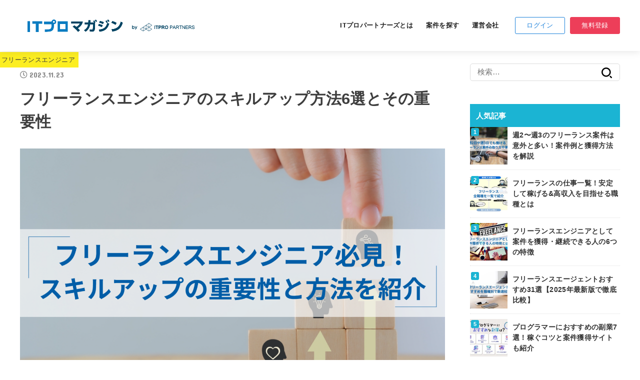

--- FILE ---
content_type: text/html; charset=UTF-8
request_url: https://itpropartners.com/blog/39228/
body_size: 26593
content:
<!doctype html>
<html dir="ltr" lang="ja" prefix="og: https://ogp.me/ns#">
<head>
<meta charset="utf-8">
<meta http-equiv="X-UA-Compatible" content="IE=edge">
<meta name="HandheldFriendly" content="True">
<meta name="MobileOptimized" content="320">
<meta name="viewport" content="width=device-width, initial-scale=1"/>
<link rel="pingback" href="https://itpropartners.com/blog/xmlrpc.php">
<title>フリーランスエンジニアのスキルアップ方法6選とその重要性 - ITプロマガジン</title>

		<!-- All in One SEO 4.5.5 - aioseo.com -->
		<meta name="description" content="本記事では、フリーランスエンジニアとしてスキルアップしたい方に向け、重要なスキルの種類や新たに身につけるのにおすすめのスキル分野に触れながら、スキルアップするための具体的な方法を厳選して紹介します。" />
		<meta name="robots" content="max-image-preview:large" />
		<link rel="canonical" href="https://itpropartners.com/blog/39228/" />
		<meta name="generator" content="All in One SEO (AIOSEO) 4.5.5" />
		<meta property="og:locale" content="ja_JP" />
		<meta property="og:site_name" content="ITプロマガジン - ハイキャリアITフリーランスのための総合情報メディア ｜ ITプロパートナーズ" />
		<meta property="og:type" content="article" />
		<meta property="og:title" content="フリーランスエンジニアのスキルアップ方法6選とその重要性 - ITプロマガジン" />
		<meta property="og:description" content="本記事では、フリーランスエンジニアとしてスキルアップしたい方に向け、重要なスキルの種類や新たに身につけるのにおすすめのスキル分野に触れながら、スキルアップするための具体的な方法を厳選して紹介します。" />
		<meta property="og:url" content="https://itpropartners.com/blog/39228/" />
		<meta property="og:image" content="https://itpropartners.com/blog/wp-content/uploads/2023/11/フリーランスエンジニアスキルアップ.png" />
		<meta property="og:image:secure_url" content="https://itpropartners.com/blog/wp-content/uploads/2023/11/フリーランスエンジニアスキルアップ.png" />
		<meta property="og:image:width" content="2083" />
		<meta property="og:image:height" content="1250" />
		<meta property="article:published_time" content="2023-11-23T06:46:54+00:00" />
		<meta property="article:modified_time" content="2023-11-23T06:46:54+00:00" />
		<meta name="twitter:card" content="summary_large_image" />
		<meta name="twitter:site" content="@ITPROPARTNERSPR" />
		<meta name="twitter:title" content="フリーランスエンジニアのスキルアップ方法6選とその重要性 - ITプロマガジン" />
		<meta name="twitter:description" content="本記事では、フリーランスエンジニアとしてスキルアップしたい方に向け、重要なスキルの種類や新たに身につけるのにおすすめのスキル分野に触れながら、スキルアップするための具体的な方法を厳選して紹介します。" />
		<meta name="twitter:image" content="https://itpropartners.com/blog/wp-content/uploads/2023/11/フリーランスエンジニアスキルアップ.png" />
		<script type="application/ld+json" class="aioseo-schema">
			{"@context":"https:\/\/schema.org","@graph":[{"@type":"BlogPosting","@id":"https:\/\/itpropartners.com\/blog\/39228\/#blogposting","name":"\u30d5\u30ea\u30fc\u30e9\u30f3\u30b9\u30a8\u30f3\u30b8\u30cb\u30a2\u306e\u30b9\u30ad\u30eb\u30a2\u30c3\u30d7\u65b9\u6cd56\u9078\u3068\u305d\u306e\u91cd\u8981\u6027 - IT\u30d7\u30ed\u30de\u30ac\u30b8\u30f3","headline":"\u30d5\u30ea\u30fc\u30e9\u30f3\u30b9\u30a8\u30f3\u30b8\u30cb\u30a2\u306e\u30b9\u30ad\u30eb\u30a2\u30c3\u30d7\u65b9\u6cd56\u9078\u3068\u305d\u306e\u91cd\u8981\u6027","author":{"@id":"https:\/\/itpropartners.com\/blog\/author\/user\/#author"},"publisher":{"@id":"https:\/\/itpropartners.com\/blog\/#organization"},"image":{"@type":"ImageObject","url":"https:\/\/itpropartners.com\/blog\/wp-content\/uploads\/2023\/11\/\u30d5\u30ea\u30fc\u30e9\u30f3\u30b9\u30a8\u30f3\u30b8\u30cb\u30a2\u30b9\u30ad\u30eb\u30a2\u30c3\u30d7.png","width":2083,"height":1250},"datePublished":"2023-11-23T15:46:54+09:00","dateModified":"2023-11-23T15:46:54+09:00","inLanguage":"ja","mainEntityOfPage":{"@id":"https:\/\/itpropartners.com\/blog\/39228\/#webpage"},"isPartOf":{"@id":"https:\/\/itpropartners.com\/blog\/39228\/#webpage"},"articleSection":"\u30d5\u30ea\u30fc\u30e9\u30f3\u30b9\u30a8\u30f3\u30b8\u30cb\u30a2"},{"@type":"BreadcrumbList","@id":"https:\/\/itpropartners.com\/blog\/39228\/#breadcrumblist","itemListElement":[{"@type":"ListItem","@id":"https:\/\/itpropartners.com\/blog\/#listItem","position":1,"name":"\u5bb6"}]},{"@type":"Organization","@id":"https:\/\/itpropartners.com\/blog\/#organization","name":"IT\u30d7\u30ed\u30de\u30ac\u30b8\u30f3","url":"https:\/\/itpropartners.com\/blog\/","logo":{"@type":"ImageObject","url":"https:\/\/itpropartners.com\/blog\/wp-content\/uploads\/2021\/12\/cropped-logo_itpro.png","@id":"https:\/\/itpropartners.com\/blog\/39228\/#organizationLogo","width":512,"height":512},"image":{"@id":"https:\/\/itpropartners.com\/blog\/#organizationLogo"}},{"@type":"Person","@id":"https:\/\/itpropartners.com\/blog\/author\/user\/#author","url":"https:\/\/itpropartners.com\/blog\/author\/user\/","name":"IT\u30d7\u30ed\u30de\u30ac\u30b8\u30f3","image":{"@type":"ImageObject","@id":"https:\/\/itpropartners.com\/blog\/39228\/#authorImage","url":"https:\/\/itpropartners.com\/blog\/wp-content\/uploads\/2021\/12\/logo_itpro-96x96.png","width":96,"height":96,"caption":"IT\u30d7\u30ed\u30de\u30ac\u30b8\u30f3"}},{"@type":"WebPage","@id":"https:\/\/itpropartners.com\/blog\/39228\/#webpage","url":"https:\/\/itpropartners.com\/blog\/39228\/","name":"\u30d5\u30ea\u30fc\u30e9\u30f3\u30b9\u30a8\u30f3\u30b8\u30cb\u30a2\u306e\u30b9\u30ad\u30eb\u30a2\u30c3\u30d7\u65b9\u6cd56\u9078\u3068\u305d\u306e\u91cd\u8981\u6027 - IT\u30d7\u30ed\u30de\u30ac\u30b8\u30f3","description":"\u672c\u8a18\u4e8b\u3067\u306f\u3001\u30d5\u30ea\u30fc\u30e9\u30f3\u30b9\u30a8\u30f3\u30b8\u30cb\u30a2\u3068\u3057\u3066\u30b9\u30ad\u30eb\u30a2\u30c3\u30d7\u3057\u305f\u3044\u65b9\u306b\u5411\u3051\u3001\u91cd\u8981\u306a\u30b9\u30ad\u30eb\u306e\u7a2e\u985e\u3084\u65b0\u305f\u306b\u8eab\u306b\u3064\u3051\u308b\u306e\u306b\u304a\u3059\u3059\u3081\u306e\u30b9\u30ad\u30eb\u5206\u91ce\u306b\u89e6\u308c\u306a\u304c\u3089\u3001\u30b9\u30ad\u30eb\u30a2\u30c3\u30d7\u3059\u308b\u305f\u3081\u306e\u5177\u4f53\u7684\u306a\u65b9\u6cd5\u3092\u53b3\u9078\u3057\u3066\u7d39\u4ecb\u3057\u307e\u3059\u3002","inLanguage":"ja","isPartOf":{"@id":"https:\/\/itpropartners.com\/blog\/#website"},"breadcrumb":{"@id":"https:\/\/itpropartners.com\/blog\/39228\/#breadcrumblist"},"author":{"@id":"https:\/\/itpropartners.com\/blog\/author\/user\/#author"},"creator":{"@id":"https:\/\/itpropartners.com\/blog\/author\/user\/#author"},"image":{"@type":"ImageObject","url":"https:\/\/itpropartners.com\/blog\/wp-content\/uploads\/2023\/11\/\u30d5\u30ea\u30fc\u30e9\u30f3\u30b9\u30a8\u30f3\u30b8\u30cb\u30a2\u30b9\u30ad\u30eb\u30a2\u30c3\u30d7.png","@id":"https:\/\/itpropartners.com\/blog\/39228\/#mainImage","width":2083,"height":1250},"primaryImageOfPage":{"@id":"https:\/\/itpropartners.com\/blog\/39228\/#mainImage"},"datePublished":"2023-11-23T15:46:54+09:00","dateModified":"2023-11-23T15:46:54+09:00"},{"@type":"WebSite","@id":"https:\/\/itpropartners.com\/blog\/#website","url":"https:\/\/itpropartners.com\/blog\/","name":"IT\u30d7\u30ed\u30de\u30ac\u30b8\u30f3","description":"\u30cf\u30a4\u30ad\u30e3\u30ea\u30a2IT\u30d5\u30ea\u30fc\u30e9\u30f3\u30b9\u306e\u305f\u3081\u306e\u7dcf\u5408\u60c5\u5831\u30e1\u30c7\u30a3\u30a2 \uff5c IT\u30d7\u30ed\u30d1\u30fc\u30c8\u30ca\u30fc\u30ba","inLanguage":"ja","publisher":{"@id":"https:\/\/itpropartners.com\/blog\/#organization"}}]}
		</script>
		<!-- All in One SEO -->


<!-- Google Tag Manager for WordPress by gtm4wp.com -->
<script data-cfasync="false" data-pagespeed-no-defer>
	var gtm4wp_datalayer_name = "dataLayer";
	var dataLayer = dataLayer || [];
</script>
<!-- End Google Tag Manager for WordPress by gtm4wp.com --><link rel='dns-prefetch' href='//ajax.googleapis.com' />
<link rel='dns-prefetch' href='//fonts.googleapis.com' />
<link rel='dns-prefetch' href='//use.fontawesome.com' />
<link rel="alternate" type="application/rss+xml" title="ITプロマガジン &raquo; フィード" href="https://itpropartners.com/blog/feed/" />
<link rel="alternate" type="application/rss+xml" title="ITプロマガジン &raquo; コメントフィード" href="https://itpropartners.com/blog/comments/feed/" />
<link rel="alternate" title="oEmbed (JSON)" type="application/json+oembed" href="https://itpropartners.com/blog/wp-json/oembed/1.0/embed?url=https%3A%2F%2Fitpropartners.com%2Fblog%2F39228%2F" />
<link rel="alternate" title="oEmbed (XML)" type="text/xml+oembed" href="https://itpropartners.com/blog/wp-json/oembed/1.0/embed?url=https%3A%2F%2Fitpropartners.com%2Fblog%2F39228%2F&#038;format=xml" />
		<!-- This site uses the Google Analytics by MonsterInsights plugin v8.23.1 - Using Analytics tracking - https://www.monsterinsights.com/ -->
		<!-- Note: MonsterInsights is not currently configured on this site. The site owner needs to authenticate with Google Analytics in the MonsterInsights settings panel. -->
					<!-- No tracking code set -->
				<!-- / Google Analytics by MonsterInsights -->
		<style id='wp-img-auto-sizes-contain-inline-css' type='text/css'>
img:is([sizes=auto i],[sizes^="auto," i]){contain-intrinsic-size:3000px 1500px}
/*# sourceURL=wp-img-auto-sizes-contain-inline-css */
</style>
<style id='wp-emoji-styles-inline-css' type='text/css'>

	img.wp-smiley, img.emoji {
		display: inline !important;
		border: none !important;
		box-shadow: none !important;
		height: 1em !important;
		width: 1em !important;
		margin: 0 0.07em !important;
		vertical-align: -0.1em !important;
		background: none !important;
		padding: 0 !important;
	}
/*# sourceURL=wp-emoji-styles-inline-css */
</style>
<style id='wp-block-library-inline-css' type='text/css'>
:root{--wp-block-synced-color:#7a00df;--wp-block-synced-color--rgb:122,0,223;--wp-bound-block-color:var(--wp-block-synced-color);--wp-editor-canvas-background:#ddd;--wp-admin-theme-color:#007cba;--wp-admin-theme-color--rgb:0,124,186;--wp-admin-theme-color-darker-10:#006ba1;--wp-admin-theme-color-darker-10--rgb:0,107,160.5;--wp-admin-theme-color-darker-20:#005a87;--wp-admin-theme-color-darker-20--rgb:0,90,135;--wp-admin-border-width-focus:2px}@media (min-resolution:192dpi){:root{--wp-admin-border-width-focus:1.5px}}.wp-element-button{cursor:pointer}:root .has-very-light-gray-background-color{background-color:#eee}:root .has-very-dark-gray-background-color{background-color:#313131}:root .has-very-light-gray-color{color:#eee}:root .has-very-dark-gray-color{color:#313131}:root .has-vivid-green-cyan-to-vivid-cyan-blue-gradient-background{background:linear-gradient(135deg,#00d084,#0693e3)}:root .has-purple-crush-gradient-background{background:linear-gradient(135deg,#34e2e4,#4721fb 50%,#ab1dfe)}:root .has-hazy-dawn-gradient-background{background:linear-gradient(135deg,#faaca8,#dad0ec)}:root .has-subdued-olive-gradient-background{background:linear-gradient(135deg,#fafae1,#67a671)}:root .has-atomic-cream-gradient-background{background:linear-gradient(135deg,#fdd79a,#004a59)}:root .has-nightshade-gradient-background{background:linear-gradient(135deg,#330968,#31cdcf)}:root .has-midnight-gradient-background{background:linear-gradient(135deg,#020381,#2874fc)}:root{--wp--preset--font-size--normal:16px;--wp--preset--font-size--huge:42px}.has-regular-font-size{font-size:1em}.has-larger-font-size{font-size:2.625em}.has-normal-font-size{font-size:var(--wp--preset--font-size--normal)}.has-huge-font-size{font-size:var(--wp--preset--font-size--huge)}.has-text-align-center{text-align:center}.has-text-align-left{text-align:left}.has-text-align-right{text-align:right}.has-fit-text{white-space:nowrap!important}#end-resizable-editor-section{display:none}.aligncenter{clear:both}.items-justified-left{justify-content:flex-start}.items-justified-center{justify-content:center}.items-justified-right{justify-content:flex-end}.items-justified-space-between{justify-content:space-between}.screen-reader-text{border:0;clip-path:inset(50%);height:1px;margin:-1px;overflow:hidden;padding:0;position:absolute;width:1px;word-wrap:normal!important}.screen-reader-text:focus{background-color:#ddd;clip-path:none;color:#444;display:block;font-size:1em;height:auto;left:5px;line-height:normal;padding:15px 23px 14px;text-decoration:none;top:5px;width:auto;z-index:100000}html :where(.has-border-color){border-style:solid}html :where([style*=border-top-color]){border-top-style:solid}html :where([style*=border-right-color]){border-right-style:solid}html :where([style*=border-bottom-color]){border-bottom-style:solid}html :where([style*=border-left-color]){border-left-style:solid}html :where([style*=border-width]){border-style:solid}html :where([style*=border-top-width]){border-top-style:solid}html :where([style*=border-right-width]){border-right-style:solid}html :where([style*=border-bottom-width]){border-bottom-style:solid}html :where([style*=border-left-width]){border-left-style:solid}html :where(img[class*=wp-image-]){height:auto;max-width:100%}:where(figure){margin:0 0 1em}html :where(.is-position-sticky){--wp-admin--admin-bar--position-offset:var(--wp-admin--admin-bar--height,0px)}@media screen and (max-width:600px){html :where(.is-position-sticky){--wp-admin--admin-bar--position-offset:0px}}

/*# sourceURL=wp-block-library-inline-css */
</style><style id='wp-block-heading-inline-css' type='text/css'>
h1:where(.wp-block-heading).has-background,h2:where(.wp-block-heading).has-background,h3:where(.wp-block-heading).has-background,h4:where(.wp-block-heading).has-background,h5:where(.wp-block-heading).has-background,h6:where(.wp-block-heading).has-background{padding:1.25em 2.375em}h1.has-text-align-left[style*=writing-mode]:where([style*=vertical-lr]),h1.has-text-align-right[style*=writing-mode]:where([style*=vertical-rl]),h2.has-text-align-left[style*=writing-mode]:where([style*=vertical-lr]),h2.has-text-align-right[style*=writing-mode]:where([style*=vertical-rl]),h3.has-text-align-left[style*=writing-mode]:where([style*=vertical-lr]),h3.has-text-align-right[style*=writing-mode]:where([style*=vertical-rl]),h4.has-text-align-left[style*=writing-mode]:where([style*=vertical-lr]),h4.has-text-align-right[style*=writing-mode]:where([style*=vertical-rl]),h5.has-text-align-left[style*=writing-mode]:where([style*=vertical-lr]),h5.has-text-align-right[style*=writing-mode]:where([style*=vertical-rl]),h6.has-text-align-left[style*=writing-mode]:where([style*=vertical-lr]),h6.has-text-align-right[style*=writing-mode]:where([style*=vertical-rl]){rotate:180deg}
/*# sourceURL=https://itpropartners.com/blog/wp-includes/blocks/heading/style.min.css */
</style>
<style id='wp-block-image-inline-css' type='text/css'>
.wp-block-image>a,.wp-block-image>figure>a{display:inline-block}.wp-block-image img{box-sizing:border-box;height:auto;max-width:100%;vertical-align:bottom}@media not (prefers-reduced-motion){.wp-block-image img.hide{visibility:hidden}.wp-block-image img.show{animation:show-content-image .4s}}.wp-block-image[style*=border-radius] img,.wp-block-image[style*=border-radius]>a{border-radius:inherit}.wp-block-image.has-custom-border img{box-sizing:border-box}.wp-block-image.aligncenter{text-align:center}.wp-block-image.alignfull>a,.wp-block-image.alignwide>a{width:100%}.wp-block-image.alignfull img,.wp-block-image.alignwide img{height:auto;width:100%}.wp-block-image .aligncenter,.wp-block-image .alignleft,.wp-block-image .alignright,.wp-block-image.aligncenter,.wp-block-image.alignleft,.wp-block-image.alignright{display:table}.wp-block-image .aligncenter>figcaption,.wp-block-image .alignleft>figcaption,.wp-block-image .alignright>figcaption,.wp-block-image.aligncenter>figcaption,.wp-block-image.alignleft>figcaption,.wp-block-image.alignright>figcaption{caption-side:bottom;display:table-caption}.wp-block-image .alignleft{float:left;margin:.5em 1em .5em 0}.wp-block-image .alignright{float:right;margin:.5em 0 .5em 1em}.wp-block-image .aligncenter{margin-left:auto;margin-right:auto}.wp-block-image :where(figcaption){margin-bottom:1em;margin-top:.5em}.wp-block-image.is-style-circle-mask img{border-radius:9999px}@supports ((-webkit-mask-image:none) or (mask-image:none)) or (-webkit-mask-image:none){.wp-block-image.is-style-circle-mask img{border-radius:0;-webkit-mask-image:url('data:image/svg+xml;utf8,<svg viewBox="0 0 100 100" xmlns="http://www.w3.org/2000/svg"><circle cx="50" cy="50" r="50"/></svg>');mask-image:url('data:image/svg+xml;utf8,<svg viewBox="0 0 100 100" xmlns="http://www.w3.org/2000/svg"><circle cx="50" cy="50" r="50"/></svg>');mask-mode:alpha;-webkit-mask-position:center;mask-position:center;-webkit-mask-repeat:no-repeat;mask-repeat:no-repeat;-webkit-mask-size:contain;mask-size:contain}}:root :where(.wp-block-image.is-style-rounded img,.wp-block-image .is-style-rounded img){border-radius:9999px}.wp-block-image figure{margin:0}.wp-lightbox-container{display:flex;flex-direction:column;position:relative}.wp-lightbox-container img{cursor:zoom-in}.wp-lightbox-container img:hover+button{opacity:1}.wp-lightbox-container button{align-items:center;backdrop-filter:blur(16px) saturate(180%);background-color:#5a5a5a40;border:none;border-radius:4px;cursor:zoom-in;display:flex;height:20px;justify-content:center;opacity:0;padding:0;position:absolute;right:16px;text-align:center;top:16px;width:20px;z-index:100}@media not (prefers-reduced-motion){.wp-lightbox-container button{transition:opacity .2s ease}}.wp-lightbox-container button:focus-visible{outline:3px auto #5a5a5a40;outline:3px auto -webkit-focus-ring-color;outline-offset:3px}.wp-lightbox-container button:hover{cursor:pointer;opacity:1}.wp-lightbox-container button:focus{opacity:1}.wp-lightbox-container button:focus,.wp-lightbox-container button:hover,.wp-lightbox-container button:not(:hover):not(:active):not(.has-background){background-color:#5a5a5a40;border:none}.wp-lightbox-overlay{box-sizing:border-box;cursor:zoom-out;height:100vh;left:0;overflow:hidden;position:fixed;top:0;visibility:hidden;width:100%;z-index:100000}.wp-lightbox-overlay .close-button{align-items:center;cursor:pointer;display:flex;justify-content:center;min-height:40px;min-width:40px;padding:0;position:absolute;right:calc(env(safe-area-inset-right) + 16px);top:calc(env(safe-area-inset-top) + 16px);z-index:5000000}.wp-lightbox-overlay .close-button:focus,.wp-lightbox-overlay .close-button:hover,.wp-lightbox-overlay .close-button:not(:hover):not(:active):not(.has-background){background:none;border:none}.wp-lightbox-overlay .lightbox-image-container{height:var(--wp--lightbox-container-height);left:50%;overflow:hidden;position:absolute;top:50%;transform:translate(-50%,-50%);transform-origin:top left;width:var(--wp--lightbox-container-width);z-index:9999999999}.wp-lightbox-overlay .wp-block-image{align-items:center;box-sizing:border-box;display:flex;height:100%;justify-content:center;margin:0;position:relative;transform-origin:0 0;width:100%;z-index:3000000}.wp-lightbox-overlay .wp-block-image img{height:var(--wp--lightbox-image-height);min-height:var(--wp--lightbox-image-height);min-width:var(--wp--lightbox-image-width);width:var(--wp--lightbox-image-width)}.wp-lightbox-overlay .wp-block-image figcaption{display:none}.wp-lightbox-overlay button{background:none;border:none}.wp-lightbox-overlay .scrim{background-color:#fff;height:100%;opacity:.9;position:absolute;width:100%;z-index:2000000}.wp-lightbox-overlay.active{visibility:visible}@media not (prefers-reduced-motion){.wp-lightbox-overlay.active{animation:turn-on-visibility .25s both}.wp-lightbox-overlay.active img{animation:turn-on-visibility .35s both}.wp-lightbox-overlay.show-closing-animation:not(.active){animation:turn-off-visibility .35s both}.wp-lightbox-overlay.show-closing-animation:not(.active) img{animation:turn-off-visibility .25s both}.wp-lightbox-overlay.zoom.active{animation:none;opacity:1;visibility:visible}.wp-lightbox-overlay.zoom.active .lightbox-image-container{animation:lightbox-zoom-in .4s}.wp-lightbox-overlay.zoom.active .lightbox-image-container img{animation:none}.wp-lightbox-overlay.zoom.active .scrim{animation:turn-on-visibility .4s forwards}.wp-lightbox-overlay.zoom.show-closing-animation:not(.active){animation:none}.wp-lightbox-overlay.zoom.show-closing-animation:not(.active) .lightbox-image-container{animation:lightbox-zoom-out .4s}.wp-lightbox-overlay.zoom.show-closing-animation:not(.active) .lightbox-image-container img{animation:none}.wp-lightbox-overlay.zoom.show-closing-animation:not(.active) .scrim{animation:turn-off-visibility .4s forwards}}@keyframes show-content-image{0%{visibility:hidden}99%{visibility:hidden}to{visibility:visible}}@keyframes turn-on-visibility{0%{opacity:0}to{opacity:1}}@keyframes turn-off-visibility{0%{opacity:1;visibility:visible}99%{opacity:0;visibility:visible}to{opacity:0;visibility:hidden}}@keyframes lightbox-zoom-in{0%{transform:translate(calc((-100vw + var(--wp--lightbox-scrollbar-width))/2 + var(--wp--lightbox-initial-left-position)),calc(-50vh + var(--wp--lightbox-initial-top-position))) scale(var(--wp--lightbox-scale))}to{transform:translate(-50%,-50%) scale(1)}}@keyframes lightbox-zoom-out{0%{transform:translate(-50%,-50%) scale(1);visibility:visible}99%{visibility:visible}to{transform:translate(calc((-100vw + var(--wp--lightbox-scrollbar-width))/2 + var(--wp--lightbox-initial-left-position)),calc(-50vh + var(--wp--lightbox-initial-top-position))) scale(var(--wp--lightbox-scale));visibility:hidden}}
/*# sourceURL=https://itpropartners.com/blog/wp-includes/blocks/image/style.min.css */
</style>
<style id='wp-block-paragraph-inline-css' type='text/css'>
.is-small-text{font-size:.875em}.is-regular-text{font-size:1em}.is-large-text{font-size:2.25em}.is-larger-text{font-size:3em}.has-drop-cap:not(:focus):first-letter{float:left;font-size:8.4em;font-style:normal;font-weight:100;line-height:.68;margin:.05em .1em 0 0;text-transform:uppercase}body.rtl .has-drop-cap:not(:focus):first-letter{float:none;margin-left:.1em}p.has-drop-cap.has-background{overflow:hidden}:root :where(p.has-background){padding:1.25em 2.375em}:where(p.has-text-color:not(.has-link-color)) a{color:inherit}p.has-text-align-left[style*="writing-mode:vertical-lr"],p.has-text-align-right[style*="writing-mode:vertical-rl"]{rotate:180deg}
/*# sourceURL=https://itpropartners.com/blog/wp-includes/blocks/paragraph/style.min.css */
</style>
<style id='global-styles-inline-css' type='text/css'>
:root{--wp--preset--aspect-ratio--square: 1;--wp--preset--aspect-ratio--4-3: 4/3;--wp--preset--aspect-ratio--3-4: 3/4;--wp--preset--aspect-ratio--3-2: 3/2;--wp--preset--aspect-ratio--2-3: 2/3;--wp--preset--aspect-ratio--16-9: 16/9;--wp--preset--aspect-ratio--9-16: 9/16;--wp--preset--color--black: #000;--wp--preset--color--cyan-bluish-gray: #abb8c3;--wp--preset--color--white: #fff;--wp--preset--color--pale-pink: #f78da7;--wp--preset--color--vivid-red: #cf2e2e;--wp--preset--color--luminous-vivid-orange: #ff6900;--wp--preset--color--luminous-vivid-amber: #fcb900;--wp--preset--color--light-green-cyan: #7bdcb5;--wp--preset--color--vivid-green-cyan: #00d084;--wp--preset--color--pale-cyan-blue: #8ed1fc;--wp--preset--color--vivid-cyan-blue: #0693e3;--wp--preset--color--vivid-purple: #9b51e0;--wp--preset--color--mainttlbg: #1bb4d3;--wp--preset--color--mainttltext: #ffffff;--wp--preset--gradient--vivid-cyan-blue-to-vivid-purple: linear-gradient(135deg,rgb(6,147,227) 0%,rgb(155,81,224) 100%);--wp--preset--gradient--light-green-cyan-to-vivid-green-cyan: linear-gradient(135deg,rgb(122,220,180) 0%,rgb(0,208,130) 100%);--wp--preset--gradient--luminous-vivid-amber-to-luminous-vivid-orange: linear-gradient(135deg,rgb(252,185,0) 0%,rgb(255,105,0) 100%);--wp--preset--gradient--luminous-vivid-orange-to-vivid-red: linear-gradient(135deg,rgb(255,105,0) 0%,rgb(207,46,46) 100%);--wp--preset--gradient--very-light-gray-to-cyan-bluish-gray: linear-gradient(135deg,rgb(238,238,238) 0%,rgb(169,184,195) 100%);--wp--preset--gradient--cool-to-warm-spectrum: linear-gradient(135deg,rgb(74,234,220) 0%,rgb(151,120,209) 20%,rgb(207,42,186) 40%,rgb(238,44,130) 60%,rgb(251,105,98) 80%,rgb(254,248,76) 100%);--wp--preset--gradient--blush-light-purple: linear-gradient(135deg,rgb(255,206,236) 0%,rgb(152,150,240) 100%);--wp--preset--gradient--blush-bordeaux: linear-gradient(135deg,rgb(254,205,165) 0%,rgb(254,45,45) 50%,rgb(107,0,62) 100%);--wp--preset--gradient--luminous-dusk: linear-gradient(135deg,rgb(255,203,112) 0%,rgb(199,81,192) 50%,rgb(65,88,208) 100%);--wp--preset--gradient--pale-ocean: linear-gradient(135deg,rgb(255,245,203) 0%,rgb(182,227,212) 50%,rgb(51,167,181) 100%);--wp--preset--gradient--electric-grass: linear-gradient(135deg,rgb(202,248,128) 0%,rgb(113,206,126) 100%);--wp--preset--gradient--midnight: linear-gradient(135deg,rgb(2,3,129) 0%,rgb(40,116,252) 100%);--wp--preset--font-size--small: 13px;--wp--preset--font-size--medium: 20px;--wp--preset--font-size--large: 36px;--wp--preset--font-size--x-large: 42px;--wp--preset--spacing--20: 0.44rem;--wp--preset--spacing--30: 0.67rem;--wp--preset--spacing--40: 1rem;--wp--preset--spacing--50: 1.5rem;--wp--preset--spacing--60: 2.25rem;--wp--preset--spacing--70: 3.38rem;--wp--preset--spacing--80: 5.06rem;--wp--preset--shadow--natural: 6px 6px 9px rgba(0, 0, 0, 0.2);--wp--preset--shadow--deep: 12px 12px 50px rgba(0, 0, 0, 0.4);--wp--preset--shadow--sharp: 6px 6px 0px rgba(0, 0, 0, 0.2);--wp--preset--shadow--outlined: 6px 6px 0px -3px rgb(255, 255, 255), 6px 6px rgb(0, 0, 0);--wp--preset--shadow--crisp: 6px 6px 0px rgb(0, 0, 0);}:where(.is-layout-flex){gap: 0.5em;}:where(.is-layout-grid){gap: 0.5em;}body .is-layout-flex{display: flex;}.is-layout-flex{flex-wrap: wrap;align-items: center;}.is-layout-flex > :is(*, div){margin: 0;}body .is-layout-grid{display: grid;}.is-layout-grid > :is(*, div){margin: 0;}:where(.wp-block-columns.is-layout-flex){gap: 2em;}:where(.wp-block-columns.is-layout-grid){gap: 2em;}:where(.wp-block-post-template.is-layout-flex){gap: 1.25em;}:where(.wp-block-post-template.is-layout-grid){gap: 1.25em;}.has-black-color{color: var(--wp--preset--color--black) !important;}.has-cyan-bluish-gray-color{color: var(--wp--preset--color--cyan-bluish-gray) !important;}.has-white-color{color: var(--wp--preset--color--white) !important;}.has-pale-pink-color{color: var(--wp--preset--color--pale-pink) !important;}.has-vivid-red-color{color: var(--wp--preset--color--vivid-red) !important;}.has-luminous-vivid-orange-color{color: var(--wp--preset--color--luminous-vivid-orange) !important;}.has-luminous-vivid-amber-color{color: var(--wp--preset--color--luminous-vivid-amber) !important;}.has-light-green-cyan-color{color: var(--wp--preset--color--light-green-cyan) !important;}.has-vivid-green-cyan-color{color: var(--wp--preset--color--vivid-green-cyan) !important;}.has-pale-cyan-blue-color{color: var(--wp--preset--color--pale-cyan-blue) !important;}.has-vivid-cyan-blue-color{color: var(--wp--preset--color--vivid-cyan-blue) !important;}.has-vivid-purple-color{color: var(--wp--preset--color--vivid-purple) !important;}.has-black-background-color{background-color: var(--wp--preset--color--black) !important;}.has-cyan-bluish-gray-background-color{background-color: var(--wp--preset--color--cyan-bluish-gray) !important;}.has-white-background-color{background-color: var(--wp--preset--color--white) !important;}.has-pale-pink-background-color{background-color: var(--wp--preset--color--pale-pink) !important;}.has-vivid-red-background-color{background-color: var(--wp--preset--color--vivid-red) !important;}.has-luminous-vivid-orange-background-color{background-color: var(--wp--preset--color--luminous-vivid-orange) !important;}.has-luminous-vivid-amber-background-color{background-color: var(--wp--preset--color--luminous-vivid-amber) !important;}.has-light-green-cyan-background-color{background-color: var(--wp--preset--color--light-green-cyan) !important;}.has-vivid-green-cyan-background-color{background-color: var(--wp--preset--color--vivid-green-cyan) !important;}.has-pale-cyan-blue-background-color{background-color: var(--wp--preset--color--pale-cyan-blue) !important;}.has-vivid-cyan-blue-background-color{background-color: var(--wp--preset--color--vivid-cyan-blue) !important;}.has-vivid-purple-background-color{background-color: var(--wp--preset--color--vivid-purple) !important;}.has-black-border-color{border-color: var(--wp--preset--color--black) !important;}.has-cyan-bluish-gray-border-color{border-color: var(--wp--preset--color--cyan-bluish-gray) !important;}.has-white-border-color{border-color: var(--wp--preset--color--white) !important;}.has-pale-pink-border-color{border-color: var(--wp--preset--color--pale-pink) !important;}.has-vivid-red-border-color{border-color: var(--wp--preset--color--vivid-red) !important;}.has-luminous-vivid-orange-border-color{border-color: var(--wp--preset--color--luminous-vivid-orange) !important;}.has-luminous-vivid-amber-border-color{border-color: var(--wp--preset--color--luminous-vivid-amber) !important;}.has-light-green-cyan-border-color{border-color: var(--wp--preset--color--light-green-cyan) !important;}.has-vivid-green-cyan-border-color{border-color: var(--wp--preset--color--vivid-green-cyan) !important;}.has-pale-cyan-blue-border-color{border-color: var(--wp--preset--color--pale-cyan-blue) !important;}.has-vivid-cyan-blue-border-color{border-color: var(--wp--preset--color--vivid-cyan-blue) !important;}.has-vivid-purple-border-color{border-color: var(--wp--preset--color--vivid-purple) !important;}.has-vivid-cyan-blue-to-vivid-purple-gradient-background{background: var(--wp--preset--gradient--vivid-cyan-blue-to-vivid-purple) !important;}.has-light-green-cyan-to-vivid-green-cyan-gradient-background{background: var(--wp--preset--gradient--light-green-cyan-to-vivid-green-cyan) !important;}.has-luminous-vivid-amber-to-luminous-vivid-orange-gradient-background{background: var(--wp--preset--gradient--luminous-vivid-amber-to-luminous-vivid-orange) !important;}.has-luminous-vivid-orange-to-vivid-red-gradient-background{background: var(--wp--preset--gradient--luminous-vivid-orange-to-vivid-red) !important;}.has-very-light-gray-to-cyan-bluish-gray-gradient-background{background: var(--wp--preset--gradient--very-light-gray-to-cyan-bluish-gray) !important;}.has-cool-to-warm-spectrum-gradient-background{background: var(--wp--preset--gradient--cool-to-warm-spectrum) !important;}.has-blush-light-purple-gradient-background{background: var(--wp--preset--gradient--blush-light-purple) !important;}.has-blush-bordeaux-gradient-background{background: var(--wp--preset--gradient--blush-bordeaux) !important;}.has-luminous-dusk-gradient-background{background: var(--wp--preset--gradient--luminous-dusk) !important;}.has-pale-ocean-gradient-background{background: var(--wp--preset--gradient--pale-ocean) !important;}.has-electric-grass-gradient-background{background: var(--wp--preset--gradient--electric-grass) !important;}.has-midnight-gradient-background{background: var(--wp--preset--gradient--midnight) !important;}.has-small-font-size{font-size: var(--wp--preset--font-size--small) !important;}.has-medium-font-size{font-size: var(--wp--preset--font-size--medium) !important;}.has-large-font-size{font-size: var(--wp--preset--font-size--large) !important;}.has-x-large-font-size{font-size: var(--wp--preset--font-size--x-large) !important;}
/*# sourceURL=global-styles-inline-css */
</style>

<style id='classic-theme-styles-inline-css' type='text/css'>
/*! This file is auto-generated */
.wp-block-button__link{color:#fff;background-color:#32373c;border-radius:9999px;box-shadow:none;text-decoration:none;padding:calc(.667em + 2px) calc(1.333em + 2px);font-size:1.125em}.wp-block-file__button{background:#32373c;color:#fff;text-decoration:none}
/*# sourceURL=/wp-includes/css/classic-themes.min.css */
</style>
<link rel='stylesheet' id='toc-screen-css' href='https://itpropartners.com/blog/wp-content/plugins/table-of-contents-plus/screen.min.css?ver=2309' type='text/css' media='all' />
<link rel='stylesheet' id='wordpress-popular-posts-css-css' href='https://itpropartners.com/blog/wp-content/plugins/wordpress-popular-posts/assets/css/wpp.css?ver=6.4.0' type='text/css' media='all' />
<link rel='stylesheet' id='stk_style-css' href='https://itpropartners.com/blog/wp-content/themes/jstork19/style.css?ver=1.10.2' type='text/css' media='all' />
<style id='stk_style-inline-css' type='text/css'>
ul.wpp-list{counter-reset:number}ul.wpp-list li{list-style:none;position:relative;border-bottom:1px solid #ddd;margin:0;padding-bottom:.75em}ul.wpp-list li a::before{counter-increment:number;content:counter(number);background:#3e3e3e;margin-right:3px;color:#fff;width:1.5em;height:1.5em;line-height:1.5em;font-size:75%;border-radius:3px;font-weight:bold;display:block;text-align:center;position:absolute;left:2px;top:2px;z-index:1}ul.wpp-list img{margin-bottom:0;margin-right:5px}ul.wpp-list li a.wpp-post-title{display:block}ul.wpp-list li a.wpp-post-title::before,ul.wpp-list li .wpp-author a::before,ul.wpp-list li .wpp-category a::before{content:none}ul.wpp-list .wpp-excerpt{font-size:80%}@media only screen and (max-width:480px){#toc_container{font-size:90%}}#toc_container{width:100%!important;padding:1.2em;border:5px solid rgba(100,100,100,.2)}#toc_container li{margin:1em 0;font-weight:bold}#toc_container li li{font-weight:normal;margin:.5em 0}#toc_container li::before{content:none}#toc_container .toc_number{display:inline-block;font-weight:bold;font-size:75%;background:#3e3e3e;color:#fff;min-width:2.1em;min-height:2.1em;line-height:2.1;text-align:center;border-radius:1em;margin-right:.3em;padding:0 7px}#toc_container a{color:inherit;text-decoration:none}#toc_container a:hover{text-decoration:underline}#toc_container p.toc_title{max-width:580px;font-weight:bold;text-align:left;margin:0 auto;font-size:100%;vertical-align:middle}#toc_container .toc_title::before{display:inline-block;font-family:"Font Awesome 5 Free";font-weight:900;content:"\f03a";margin-right:.8em;margin-left:.4em;transform:scale(1.4);color:initial}#toc_container .toc_title .toc_toggle{font-size:80%;font-weight:normal;margin-left:.2em}#toc_container .toc_list{max-width:580px;margin-left:auto;margin-right:auto}#toc_container .toc_list>li{padding-left:0}
body,.breadcrumb__link::after{color:#3E3E3E}a,.breadcrumb__li.bc_homelink a::before,.widget li a:after,.np-post-list.prev a::before,.np-post-list.next a::after,.footer-links li a:before{color:#1bb4d3}a:hover{color:#E69B9B}.article-footer .post-categories li a{background-color:#1bb4d3;border-color:#1bb4d3}.article-footer .post-categories li a:hover{background-color:#E69B9B;border-color:#E69B9B}.article-footer .post-categories.tags a{color:#1bb4d3}.article-footer .post-categories.tags a:hover{color:#E69B9B}#header,.bgnormal #inner-header{background:#fff}#site__logo a{color:#ee2}#header,#ul__g_nav a,.nav_btn{color:#222}@media only screen and (min-width:768px){#ul__g_nav .sub-menu{background:#666}#ul__g_nav .sub-menu a{color:#f7f7f7}}body.page-template-page-wide #container,#inner-content,#breadcrumb,.entry-content blockquote:before,.entry-content blockquote:after,.archives-list.simple-list .post-list a,.cbox.type_simple,.cbox.type_simple .span__box_title,.accordion_content{background-color:#fff}.entry-content h2:not(.is-style-stylenone),.widgettitle,.homeadd_wrap h2,.accordion:not(.is-style-accordion_type_simple)::before,.is-style-faq_type_bg1::before,ul.wpp-list li a:before,#toc_container .toc_number,.faq-icon--bg_themecolor .oc-faq__title::before,.faq-icon--bg_themecolor .oc-faq__comment::before,.cbox:not(.type_simple).is-style-site_color .span__box_title{background-color:#1bb4d3;color:#fff}.entry-content h3:not(.is-style-stylenone),.entry-content h4:not(.is-style-stylenone),.cat_postlist .catttl,.archive-title,.h_boader .entry-content h2:not(.is-style-stylenone),.h_boader .homeadd_wrap h2,.cbox.is-style-site_color{border-color:#1bb4d3}.cbox:not(.type_simple):not(.type_ttl).is-style-site_color,.author_meta.singlefoot_other:not(.bgnone){background-color:rgb(27,180,211,.1)}.h_balloon .entry-content h2:not(.is-style-stylenone):after,.h_balloon .homeadd_wrap h2:not(.is-style-stylenone):after{border-top-color:#1bb4d3}.entry-content ul li:before,#toc_container .toc_title::before,.cbox.type_simple.is-style-site_color .span__box_title,.stk_timeline__child::before{color:#1bb4d3}.entry-content ol>li:before{background-color:#1bb4d3;border-color:#1bb4d3;color:#fff}.has-mainttlbg-color{color:#1bb4d3}.has-mainttlbg-background-color{background-color:#1bb4d3}.has-mainttltext-color{color:#fff}.has-mainttltext-background-color{background-color:#fff}#container .cat-name,.related_article .ttl:before{background-color:#fcee21;color:#3e3e3e}.btn-wrap a,.wp-block-button.is-style-normal a,.wp-block-button.is-style-fill .wp-block-button__link:not(.has-background):not(.has-text-color){background-color:#1bb4d3;border-color:#1bb4d3}.btn-wrap a:hover,.wp-block-button.is-style-normal a:hover,.widget .btn-wrap:not(.simple) a:hover{color:#1bb4d3;border-color:#1bb4d3}.btn-wrap.simple a,.wp-block-button.is-style-simple a,.wp-block-button.is-style-outline .wp-block-button__link:not(.has-background):not(.has-text-color),.pagination .page-numbers,.page-links .post-page-numbers{border-color:#1bb4d3;color:#1bb4d3}.btn-wrap.simple a:hover,.wp-block-button.is-style-simple a:hover,.pagination .page-numbers.current,.pagination .page-numbers.current:hover,.pagination .page-numbers:hover,.pagination .page-numbers:focus,.page-links .post-page-numbers.current,.page-links .post-page-numbers:hover,.page-links .post-page-numbers:focus,.accordionBtn{background-color:#1bb4d3}.accordionBtn.active{background-color:#E69B9B}#top_carousel a,.slick-prev:before,.slick-next:before,.slick-dots li button:before{color:#444}#sidebar1,.widget:not(.widget_text) a{color:#3e3e3e}.footer a,#inner-footer a{color:#f7f7f7}.footer .widgettitle{color:#CACACA}.bgfull #footer,.bgnormal #inner-footer,.cta-inner{background-color:#666;color:#CACACA}.wp-block-stk-plugin-faq .faq_title::before{background-color:#3E3E3E}.newmark::before{background-color:#ff6347}
/*# sourceURL=stk_style-inline-css */
</style>
<link rel='stylesheet' id='stk_child-style-css' href='https://itpropartners.com/blog/wp-content/themes/jstork19_custom/style.css?ver=20241002/0952' type='text/css' media='all' />
<link rel='stylesheet' id='stk_iconfont_style-css' href='https://itpropartners.com/blog/wp-content/themes/jstork19/webfonts/skticon/style.css' type='text/css' media='all' />
<link rel='stylesheet' id='gf_font-css' href='https://fonts.googleapis.com/css?family=Concert+One&#038;display=swap' type='text/css' media='all' />
<style id='gf_font-inline-css' type='text/css'>
.gf {font-family: "Concert One", "游ゴシック", "Yu Gothic", "游ゴシック体", "YuGothic", "Hiragino Kaku Gothic ProN", Meiryo, sans-serif;}
/*# sourceURL=gf_font-inline-css */
</style>
<link rel='stylesheet' id='fontawesome-css' href='https://use.fontawesome.com/releases/v5.13.0/css/all.css' type='text/css' media='all' />
<link rel='stylesheet' id='tablepress-default-css' href='https://itpropartners.com/blog/wp-content/plugins/tablepress/css/build/default.css?ver=2.2.5' type='text/css' media='all' />
<script type="text/javascript" src="https://ajax.googleapis.com/ajax/libs/jquery/1.12.4/jquery.min.js?ver=1.12.4" id="jquery-js"></script>
<script type="application/json" id="wpp-json">

{"sampling_active":1,"sampling_rate":100,"ajax_url":"https:\/\/itpropartners.com\/blog\/wp-json\/wordpress-popular-posts\/v1\/popular-posts","api_url":"https:\/\/itpropartners.com\/blog\/wp-json\/wordpress-popular-posts","ID":39228,"token":"fcb4de7de0","lang":0,"debug":0}
//# sourceURL=wpp-json

</script>
<script type="text/javascript" src="https://itpropartners.com/blog/wp-content/plugins/wordpress-popular-posts/assets/js/wpp.min.js?ver=6.4.0" id="wpp-js-js"></script>
<script type="text/javascript" src="https://itpropartners.com/blog/wp-content/themes/jstork19/js/scripts.js" id="main-js-js"></script>
<script type="text/javascript" src="https://itpropartners.com/blog/wp-content/themes/jstork19_custom/js/scripts.js?ver=20210622/0718" id="scripts-child-js"></script>
<link rel="https://api.w.org/" href="https://itpropartners.com/blog/wp-json/" /><link rel="alternate" title="JSON" type="application/json" href="https://itpropartners.com/blog/wp-json/wp/v2/posts/39228" /><link rel="EditURI" type="application/rsd+xml" title="RSD" href="https://itpropartners.com/blog/xmlrpc.php?rsd" />

<link rel='shortlink' href='https://itpropartners.com/blog/?p=39228' />
<!-- HubSpot WordPress Plugin v10.2.23: embed JS disabled as a portalId has not yet been configured -->		<script type="text/javascript">
				(function(c,l,a,r,i,t,y){
					c[a]=c[a]||function(){(c[a].q=c[a].q||[]).push(arguments)};t=l.createElement(r);t.async=1;
					t.src="https://www.clarity.ms/tag/"+i+"?ref=wordpress";y=l.getElementsByTagName(r)[0];y.parentNode.insertBefore(t,y);
				})(window, document, "clarity", "script", "g9d58qotqy");
		</script>
		
<!-- Google Tag Manager for WordPress by gtm4wp.com -->
<!-- GTM Container placement set to footer -->
<script data-cfasync="false" data-pagespeed-no-defer type="text/javascript">
	var dataLayer_content = {"pagePostType":"post","pagePostType2":"single-post","pageCategory":["freelance-engineer"],"pagePostAuthor":"ITプロマガジン"};
	dataLayer.push( dataLayer_content );
</script>
<script data-cfasync="false">
(function(w,d,s,l,i){w[l]=w[l]||[];w[l].push({'gtm.start':
new Date().getTime(),event:'gtm.js'});var f=d.getElementsByTagName(s)[0],
j=d.createElement(s),dl=l!='dataLayer'?'&l='+l:'';j.async=true;j.src=
'//www.googletagmanager.com/gtm.js?id='+i+dl;f.parentNode.insertBefore(j,f);
})(window,document,'script','dataLayer','GTM-TNDKQRX');
</script>
<!-- End Google Tag Manager -->
<!-- End Google Tag Manager for WordPress by gtm4wp.com -->            <style id="wpp-loading-animation-styles">@-webkit-keyframes bgslide{from{background-position-x:0}to{background-position-x:-200%}}@keyframes bgslide{from{background-position-x:0}to{background-position-x:-200%}}.wpp-widget-placeholder,.wpp-widget-block-placeholder,.wpp-shortcode-placeholder{margin:0 auto;width:60px;height:3px;background:#dd3737;background:linear-gradient(90deg,#dd3737 0%,#571313 10%,#dd3737 100%);background-size:200% auto;border-radius:3px;-webkit-animation:bgslide 1s infinite linear;animation:bgslide 1s infinite linear}</style>
            <link rel="icon" href="https://itpropartners.com/blog/wp-content/uploads/2021/12/cropped-logo_itpro-32x32.png" sizes="32x32" />
<link rel="icon" href="https://itpropartners.com/blog/wp-content/uploads/2021/12/cropped-logo_itpro-192x192.png" sizes="192x192" />
<link rel="apple-touch-icon" href="https://itpropartners.com/blog/wp-content/uploads/2021/12/cropped-logo_itpro-180x180.png" />
<meta name="msapplication-TileImage" content="https://itpropartners.com/blog/wp-content/uploads/2021/12/cropped-logo_itpro-270x270.png" />
</head>
<body class="wp-singular post-template-default single single-post postid-39228 single-format-standard wp-custom-logo wp-embed-responsive wp-theme-jstork19 wp-child-theme-jstork19_custom bgfull">

<div id="container">


<header id="header" class="header">
<div id="inner-header" class="wrap ">
<div id="site__logo" class="fs_s"><p class="h1 img"><a href="https://itpropartners.com/blog/" class="custom-logo-link" rel="home"><img width="1600" height="120" src="https://itpropartners.com/blog/wp-content/uploads/2023/07/230710_ITプロマガジンロゴ（余白なし）.png" class="custom-logo" alt="itプロパートナーズ" decoding="async" fetchpriority="high" srcset="https://itpropartners.com/blog/wp-content/uploads/2023/07/230710_ITプロマガジンロゴ（余白なし）.png 1600w, https://itpropartners.com/blog/wp-content/uploads/2023/07/230710_ITプロマガジンロゴ（余白なし）-300x23.png 300w, https://itpropartners.com/blog/wp-content/uploads/2023/07/230710_ITプロマガジンロゴ（余白なし）-1024x77.png 1024w, https://itpropartners.com/blog/wp-content/uploads/2023/07/230710_ITプロマガジンロゴ（余白なし）-768x58.png 768w, https://itpropartners.com/blog/wp-content/uploads/2023/07/230710_ITプロマガジンロゴ（余白なし）-1536x115.png 1536w" sizes="(max-width: 1600px) 100vw, 1600px" /></a></p></div><nav id="g_nav" class="menu-%e3%82%ab%e3%83%86%e3%82%b4%e3%83%aa-container"><ul id="ul__g_nav" class="menu"><li id="menu-item-20764" class="menu-item menu-item-type-custom menu-item-object-custom menu-item-20764"><a target="_blank" href="https://itpropartners.com/">ITプロパートナーズとは</a></li>
<li id="menu-item-20765" class="menu-item menu-item-type-custom menu-item-object-custom menu-item-20765"><a target="_blank" href="/job">案件を探す</a></li>
<li id="menu-item-20766" class="menu-item menu-item-type-custom menu-item-object-custom menu-item-20766"><a target="_blank" href="https://www.hajimari.inc/">運営会社</a></li>
<li id="menu-item-20767" class="login js_nav menu-item menu-item-type-custom menu-item-object-custom menu-item-20767"><a target="_blank" href="https://itpropartners.com/login">ログイン</a></li>
<li id="menu-item-20769" class="registration js_nav menu-item menu-item-type-custom menu-item-object-custom menu-item-20769"><a target="_blank" href="https://itpropartners.com/register">無料登録</a></li>
</ul></nav><a href="#searchbox" data-remodal-target="searchbox" id="search_btn" class="nav_btn search_btn"><span class="text gf">search</span></a><a href="#spnavi" data-remodal-target="spnavi" class="nav_btn menu_btn"><span class="text gf">menu</span></a></div>
</header>


<div id="content">
<div id="inner-content" class="fadeIn wrap">

<main id="main">
<article id="post-39228" class="post-39228 post type-post status-publish format-standard has-post-thumbnail hentry category-freelance-engineer article">
<header class="article-header entry-header">
<p class="byline entry-meta vcard cf">

<span class="cat-name cat-id-56"><a href="https://itpropartners.com/blog/category/freelance-occupation/freelance-engineer/">フリーランスエンジニア</a></span>
<time class="time__date gf entry-date updated" datetime="2023-11-23">2023.11.23</time>
</p>

<h1 class="entry-title single-title" itemprop="headline" rel="bookmark">フリーランスエンジニアのスキルアップ方法6選とその重要性</h1>

<figure class="eyecatch">
<img width="2083" height="1250" src="https://itpropartners.com/blog/wp-content/uploads/2023/11/フリーランスエンジニアスキルアップ.png" class="attachment-post-thumbnail size-post-thumbnail wp-post-image" alt="" decoding="async" srcset="https://itpropartners.com/blog/wp-content/uploads/2023/11/フリーランスエンジニアスキルアップ.png 2083w, https://itpropartners.com/blog/wp-content/uploads/2023/11/フリーランスエンジニアスキルアップ-300x180.png 300w, https://itpropartners.com/blog/wp-content/uploads/2023/11/フリーランスエンジニアスキルアップ-1024x614.png 1024w, https://itpropartners.com/blog/wp-content/uploads/2023/11/フリーランスエンジニアスキルアップ-768x461.png 768w, https://itpropartners.com/blog/wp-content/uploads/2023/11/フリーランスエンジニアスキルアップ-1536x922.png 1536w, https://itpropartners.com/blog/wp-content/uploads/2023/11/フリーランスエンジニアスキルアップ-2048x1229.png 2048w" sizes="(max-width: 2083px) 100vw, 2083px" /></figure>
</header>

<section class="entry-content cf">


<p>こんにちは、<a href="https://itpropartners.com/" target="_blank" rel="noreferrer noopener">ITプロマガジン</a>です。</p>



<p>エンジニアが将来に渡って生き残るためには、スキルアップが必須です。特定の組織に属さず、フリーランスとして活躍している方であれば、スキルアップはより重要になります。</p>



<p>そこでこの記事では、フリーランスエンジニアがスキルアップする重要性や、重要なスキルの種類、具体的なスキルアップ方法を紹介します。より安定した収入を得るためにも必見の情報です。ぜひ参考にしてください。</p>



<div class="adsense-wrap"><div class="single_cta3">
	<div class="single_cta3_ttl">フリーランスエンジニアの<br class="sp-only">ドンピシャ案件の探し方</div>
	<div class="single_cta3_body">
		<p>「案件はたくさんあるはずなのに、なかなか自分の望む案件が見つからない…」</p>
    <p>エンジニア市場は売り手市場であるものの、いまだに正しいマッチングノウハウが確立されておらず、多くの方が案件探しに苦労されています。</p>
    <p>ですが、現在の市場感や企業側に刺さる経験・スキルを理解し正しく案件探しをすれば、誰でも自身のバリューを活かし単価を伸ばすことができる、というのも事実です。</p>
    <p>ITプロパートナーズでは、</p>
    <p>・9割がエンド直案件のため、高単価<br>・約6割が週3-4案件のため、柔軟に働ける<br>・事業会社の自社開発案件が多い</p>
    <p>などの魅力的な案件を数多く保有し、マッチング能力の高い即戦力エージェントが完全サポートします。</p>
    <p>初めてのフリーランス、情報収集段階でも大丈夫です。<strong>あなたの働き方にマッチし、単価も高く、最もバリューを発揮できる案件</strong>を探しませんか？</p>
    <p><a href="https://itpropartners.com/magazine" target="_blank">⇨ ITプロパートナーズに無料登録してみる</a></p>
	</div>
</div></div><div id="toc_container" class="no_bullets"><p class="toc_title">目次</p><ul class="toc_list"><li><a href="#i"><span class="toc_number toc_depth_1">1</span> フリーランスエンジニアがスキルアップする重要性</a><ul><li><a href="#i-2"><span class="toc_number toc_depth_2">1.1</span> 会社員エンジニアとは異なるスキルも求められる</a></li><li><a href="#i-3"><span class="toc_number toc_depth_2">1.2</span> 収入アップ・安定につながる</a></li><li><a href="#i-4"><span class="toc_number toc_depth_2">1.3</span> 現状維持ではいずれ不利になっていく</a></li></ul></li><li><a href="#i-5"><span class="toc_number toc_depth_1">2</span> フリーランスエンジニアに重要なスキルの種類</a><ul><li><a href="#i-6"><span class="toc_number toc_depth_2">2.1</span> 分野に応じた技術スキル</a></li><li><a href="#i-7"><span class="toc_number toc_depth_2">2.2</span> 営業・コミュニケーションスキル</a></li><li><a href="#i-8"><span class="toc_number toc_depth_2">2.3</span> 財務管理・経理のスキル</a></li><li><a href="#i-9"><span class="toc_number toc_depth_2">2.4</span> 語学スキル</a></li></ul></li><li><a href="#6"><span class="toc_number toc_depth_1">3</span> フリーランスエンジニアのスキルをアップ方法6選</a><ul><li><a href="#i-10"><span class="toc_number toc_depth_2">3.1</span> プログラミングスクールに入学する</a></li><li><a href="#i-11"><span class="toc_number toc_depth_2">3.2</span> オンライン講師に指導を依頼する</a></li><li><a href="#i-12"><span class="toc_number toc_depth_2">3.3</span> 学習サイトや書籍で独学する</a></li><li><a href="#i-13"><span class="toc_number toc_depth_2">3.4</span> 資格を取得する</a></li><li><a href="#i-14"><span class="toc_number toc_depth_2">3.5</span> 業務でスキルアップする</a></li><li><a href="#i-15"><span class="toc_number toc_depth_2">3.6</span> コミュニティサイトを活用する</a></li></ul></li><li><a href="#i-16"><span class="toc_number toc_depth_1">4</span> フリーランスエンジニアが新たに身につけるのにおすすめのスキル分野</a><ul><li><a href="#i-17"><span class="toc_number toc_depth_2">4.1</span> マネジメントスキル</a></li><li><a href="#i-18"><span class="toc_number toc_depth_2">4.2</span> 英語スキル</a></li><li><a href="#AI"><span class="toc_number toc_depth_2">4.3</span> AIを使いこなすスキル</a></li></ul></li><li><a href="#i-19"><span class="toc_number toc_depth_1">5</span> まとめ</a></li></ul></div>
<h2 class="wp-block-heading" data-h-num="heading-1" ><span id="i">フリーランスエンジニアがスキルアップする重要性</span></h2>


<div class="wp-block-image">
<figure class="aligncenter size-full"><img decoding="async" width="1000" height="667" src="https://itpropartners.com/blog/wp-content/uploads/2023/11/shutterstock_1571829487.jpg" alt="" class="wp-image-39231" srcset="https://itpropartners.com/blog/wp-content/uploads/2023/11/shutterstock_1571829487.jpg 1000w, https://itpropartners.com/blog/wp-content/uploads/2023/11/shutterstock_1571829487-300x200.jpg 300w, https://itpropartners.com/blog/wp-content/uploads/2023/11/shutterstock_1571829487-768x512.jpg 768w" sizes="(max-width: 1000px) 100vw, 1000px" /></figure>
</div>


<p>昨今、さまざまな技術が目覚ましい進化を遂げ、社会の変革スピードが加速するなか、フリーランスエンジニアがスキルアップする重要性はより高まっているといえます。以下より、その重要性に鑑みながら、フリーランスエンジニアがスキルアップするべき主な理由を紹介します。</p>



<h3 class="wp-block-heading"><span id="i-2">会社員エンジニアとは異なるスキルも求められる</span></h3>



<p>仕事を獲得するための営業スキル、財務・経理といった金銭面の管理スキルなど、フリーランスエンジニアには企業に属する会社員エンジニアとは異なるスキルが求められます。</p>



<p>そのため、フリーランスとして独立する際には、これまで会社員として培われてきたさまざまなスキルとは別に、そのような新たな分野におけるスキルアップを余儀なくされるケースも少なくありません。</p>



<h3 class="wp-block-heading"><span id="i-3">収入アップ・安定につながる</span></h3>



<p>一般的に、フリーランスエンジニアには即戦力が求められるため、スキルが低い場合にはクライアントから仕事を任せてもらえません。一方で、スキルアップすることで幅広い内容に対応できるようになり、条件の良い案件を獲得することが可能になります。</p>



<p>特に、積極的なスキルアップによって最先端の技術を身につけ、質の高い成果物を生み出せるフリーランスエンジニアは、クライアントから重宝され、高い信頼を得ることが可能です。収入アップはもちろん、継続的に仕事を依頼してもらうことで、安定にもつながるでしょう。</p>



<h3 class="wp-block-heading"><span id="i-4">現状維持ではいずれ不利になっていく</span></h3>



<p>前述した通り、社会の変革スピードが加速している昨今、現状のスキルやパフォーマンスを維持するだけでは、いずれ不利になって淘汰されるリスクがあります。</p>



<p>特にフリーランスエンジニアは、働き方の多様化に伴いライバルが増加している状況となっており、スキルアップの努力なしでは早々に競争の舞台から脱落してしまうでしょう。</p>



<p>現在、高いスキルを保有しているとしても、それが瞬く間に陳腐化し、古くなってしまうリスクは決して小さいものではありません。長期的に活動を維持するためには、継続的なスキルアップが不可欠なのです。</p>



<h2 class="wp-block-heading" data-h-num="heading-2" ><span id="i-5">フリーランスエンジニアに重要なスキルの種類</span></h2>



<p>フリーランスエンジニアはビジネス全般において独力での遂行が求められるため、企業に属する会社員エンジニアとは異なるスキルも必要です。以下より、フリーランスエンジニアに重要な主なスキルの種類を紹介します。</p>



<h3 class="wp-block-heading"><span id="i-6">分野に応じた技術スキル</span></h3>



<p>当然ですが、活動したい分野に応じた技術スキルは、フリーランスエンジニアとして最も重要なものです。クライアントから条件の良い案件を獲得するためには、相応の実務経験も必須となります。</p>



<p>システム設計のスキル、プログラミングをはじめとする開発スキルなど、さまざまなスキルを身につけることで、対応できる仕事の幅を広げることが可能です。特にプログラミングについては、複数の言語に精通することで、多くの案件を獲得できる可能性が高まります。</p>


<div class="related_article cf typesimple"><a class="related_article__link" href="https://itpropartners.com/blog/14430/"><figure class="eyecatch thum"><img decoding="async" width="485" height="300" src="https://itpropartners.com/blog/wp-content/uploads/2021/10/フリーランスエンジニア言語-485x300.jpg" class="attachment-oc-post-thum size-oc-post-thum wp-post-image" alt="" /></figure><div class="meta inbox"><p class="ttl" data-labeltext="関連記事">フリーランスエンジニア向けおすすめプログラミング言語10選！学ぶ際の注意点も解説</p><time class="time__date gf undo">2025.05.04</time></div></a></div>



<h3 class="wp-block-heading"><span id="i-7">営業・コミュニケーションスキル</span></h3>



<p>営業・コミュニケーションスキルは、フリーランスエンジニアが案件を獲得したり、条件を交渉したりするのに欠かせないものです。</p>



<p>エージェントサービスやマッチングサイトなどの活用によっても案件を獲得することは可能ですが、仕事がスタートしてから円滑に作業を進めたり、その後の依頼につなげて取り引きを継続させたりするためには、やはり営業・コミュニケーションスキルが重要になります。</p>



<p>当然ながらこれらのスキルは、顔を合わせた会話によって直接やり取りする際に必要となるだけではありません。電話・メール・チャットなど、あらゆる形において総合的にスキルアップを図ることが重要です。</p>



<h3 class="wp-block-heading"><span id="i-8">財務管理・経理のスキル</span></h3>



<p>フリーランスエンジニアは、バックオフィスと呼ばれる事務業務も自ら行う必要があります。なかでも、資金繰りをはじめとする予算の管理や、請求書の作成、経費の管理、各種保険料や税金の支払い、確定申告など、金銭面に関わる財務・経理の業務は、フリーランスエンジニアとしての事業存続にも直結する重要なものです。</p>



<p>法に則した適正な財務・経理を実践することはもちろん、知識やノウハウが不足していたために損を被るといった事態に陥らないためにも、これらの業務に関する一定のスキルが必要です。</p>



<h3 class="wp-block-heading"><span id="i-9">語学スキル</span></h3>



<p>グローバル化が加速している現在、フリーランスエンジニアも語学スキルを持っていると有利です。</p>



<p>特に英語スキルは、クライアントから重宝されるポイントの1つとなります。海外発祥の技術が多いIT業界において、マニュアルをはじめとするドキュメントなどの一次資料が英語であることも多いからです。そのため、それらをスムーズに解読できることは、自らのさらなるスキルアップや、最新情報のキャッチアップにも役立ちます。</p>



<p>また、すでに海外との取り引きがあるクライアントでは、依頼の条件として英語スキルを必須としている案件もあります。つまり、英語に通じることで、さらに仕事の幅を広げることが可能なのです。</p>



<p>なお、フリーランスエンジニアに必要となるスキルについて、より詳しく知りたい方は、以下の記事をご参照ください。</p>


<div class="related_article cf typesimple"><a class="related_article__link" href="https://itpropartners.com/blog/673/"><figure class="eyecatch thum"><img loading="lazy" decoding="async" width="485" height="300" src="https://itpropartners.com/blog/wp-content/uploads/2022/04/フリーランスエンジニアスキル-485x300.png" class="attachment-oc-post-thum size-oc-post-thum wp-post-image" alt="" /></figure><div class="meta inbox"><p class="ttl" data-labeltext="関連記事">フリーランスエンジニアに必要なスキル一覧！スキルアップの方法も解説</p><time class="time__date gf undo">2025.10.24</time></div></a></div>



<h2 class="wp-block-heading" data-h-num="heading-3" ><span id="6">フリーランスエンジニアのスキルをアップ方法6選</span></h2>


<div class="wp-block-image">
<figure class="aligncenter size-full"><img loading="lazy" decoding="async" width="1000" height="667" src="https://itpropartners.com/blog/wp-content/uploads/2023/11/shutterstock_1610853736.jpeg" alt="" class="wp-image-39232" srcset="https://itpropartners.com/blog/wp-content/uploads/2023/11/shutterstock_1610853736.jpeg 1000w, https://itpropartners.com/blog/wp-content/uploads/2023/11/shutterstock_1610853736-300x200.jpeg 300w, https://itpropartners.com/blog/wp-content/uploads/2023/11/shutterstock_1610853736-768x512.jpeg 768w" sizes="auto, (max-width: 1000px) 100vw, 1000px" /></figure>
</div>


<p>以下より、実際にフリーランスエンジニアがスキルアップする際に有効な方法を、厳選して6つ紹介します。自らの状況や好みに合わせて選択のうえ、複数を組み合わせるのも効果的といえるでしょう。</p>



<h3 class="wp-block-heading"><span id="i-10">プログラミングスクールに入学する</span></h3>



<p>特に未経験分野については、スクールに入学するのがおすすめです。何から手をつけたらよいのか分からないようなケースであっても、丁寧に教えてくれるスクールを選択することで、基礎からしっかりと学べます。</p>



<p>近年は、オンライン形式で場所を問わずに学習できるスクールも豊富に存在するため、忙しいフリーランスエンジニアも効率的にスキルアップすることが可能です。無料の体験レッスンが用意されている場合は、それも活用しながら自らに合ったところを選びましょう。</p>


<div class="related_article cf typesimple"><a class="related_article__link" href="https://itpropartners.com/blog/37573/"><figure class="eyecatch thum"><img loading="lazy" decoding="async" width="485" height="300" src="https://itpropartners.com/blog/wp-content/uploads/2023/08/フリーランス-スクール-485x300.png" class="attachment-oc-post-thum size-oc-post-thum wp-post-image" alt="" /></figure><div class="meta inbox"><p class="ttl" data-labeltext="関連記事">フリーランスを目指せるおすすめスクール21選【職種・スキル別】</p><time class="time__date gf undo">2024.06.20</time></div></a></div>



<h3 class="wp-block-heading"><span id="i-11">オンライン講師に指導を依頼する</span></h3>



<p>スクールではなく、専属のオンライン講師に指導を依頼する方法もあります。「<a href="https://menta.work/" target="_blank" rel="noreferrer noopener">MENTA</a>」など、プロフェッショナルが豊富に登録されたマッチングサービスやスキルシェアサイトはいくつかあるため、それらを利用すればパーソナルレッスンが可能なオンライン講師を効率的に探すことが可能です。</p>



<p>また、オンライン講師という第三者が直接介入することで、他のスキルアップ方法ではすぐに挫折してしまうというフリーランスエンジニアであっても、長く続けられる可能性が高くなるでしょう。</p>



<h3 class="wp-block-heading"><span id="i-12">学習サイトや書籍で独学する</span></h3>



<p>単に新しいプログラミング言語を学ぶというだけであれば、学習サイトを活用して独学するのもおすすめです。</p>



<p>場所を選ばず自らのペースで進められるため、忙しいフリーランスエンジニアでも隙間時間を利用してスキルアップを図れます。また、内容の信憑性が高く、効率良くまとめられている専門書などの書籍を併用すれば、より効果的なスキルアップが可能です。</p>



<p>ただし、独学を長く続けるためには、相応のモチベーションをもって取り組む必要があります。</p>



<h3 class="wp-block-heading"><span id="i-13">資格を取得する</span></h3>



<p>資格取得を通じてスキルアップすることも可能です。資格を取得することでフリーランスエンジニアとしての価値が高まり、クライアントへのアピールとなって、高単価案件の獲得も期待できます。</p>



<p>ポイントは、単に資格取得のみを意識するのではなく、しっかりと身につけることを念頭に置きながら学習に取り組むことです。重要な目的の1つにスキルアップがあることを忘れず、資格試験対策としての学習のみになってしまわないよう注意する必要があります。</p>


<div class="related_article cf typesimple"><a class="related_article__link" href="https://itpropartners.com/blog/38545/"><figure class="eyecatch thum"><img loading="lazy" decoding="async" width="485" height="300" src="https://itpropartners.com/blog/wp-content/uploads/2023/10/フリーランスエンジニア資格-485x300.png" class="attachment-oc-post-thum size-oc-post-thum wp-post-image" alt="" /></figure><div class="meta inbox"><p class="ttl" data-labeltext="関連記事">フリーランスエンジニアにおすすめの資格22選！取得メリットや勉強方法</p><time class="time__date gf undo">2025.08.04</time></div></a></div>



<h3 class="wp-block-heading"><span id="i-14">業務でスキルアップする</span></h3>



<p>実際の業務を通じてスキルアップすることも可能です。新しい職種や未経験分野のフリーランス案件に挑戦する、クライアントに交渉して上流工程を担当させてもらうなど、さまざまな方法が考えられます。</p>



<p>実戦的なスキルについてリアルに学習できるのがこの方法の大きなメリットです。また、ベテランエンジニアなど一緒に働くプロジェクトメンバーから、多くの知識やノウハウをダイレクトに吸収できることもポイントといえます。</p>



<p>その際、「スキルアップできる案件に携われるか？」が重要です。弊社<a href="https://itpropartners.com/" target="_blank" rel="noreferrer noopener">ITプロパートナーズ</a>では、エンド直の自社開発案件を多く扱っているので、稼ぐだけでなくスキルアップを求めているフリーランスエンジニアの方に自信を持っておすすめできます。</p>



<p>ぜひお気軽にご相談ください。</p>


<div class="btn-wrap rich_pink">
<a href="https://itpropartners.com/?btn=contents" onclick="ga('send','event','atooshi_article','click','content_button_free', 1);" target="blank" rel="noopener">ITプロパートナーズの詳細を見る</a><br />
</div>



<h3 class="wp-block-heading"><span id="i-15">コミュニティサイトを活用する</span></h3>



<p>コミュニティサイトを活用し、エンジニアのコミュニティに参加することで、スキルアップにつなげることも可能です。</p>



<p>技術的なトピックスをはじめとしたさまざまな有益情報を入手できるだけではなく、人的ネットワークの拡大によって仕事の獲得に結びついたり、問題や課題が生じた際に相談できたりするメリットもあります。</p>



<p>ただし、コミュニティにおいてそういったメリットを最大限享受するためには、こちらも有益情報を提供し、相互にコミュニケーションを図りながら良好な関係を築くことが重要です。また、業務上の守秘事項を公開してしまうことのないよう、十分に注意する必要があります。</p>


<div class="related_article cf typesimple"><a class="related_article__link" href="https://itpropartners.com/blog/1287/"><figure class="eyecatch thum"><img loading="lazy" decoding="async" width="450" height="300" src="https://itpropartners.com/blog/wp-content/uploads/2016/03/Fotolia_86695048_Subscription_Monthly_M.jpg" class="attachment-oc-post-thum size-oc-post-thum wp-post-image" alt="" /></figure><div class="meta inbox"><p class="ttl" data-labeltext="関連記事">エンジニア向けコミュニティサイトおすすめ11選と参加するメリット</p><time class="time__date gf undo">2025.06.25</time></div></a></div>



<h2 class="wp-block-heading" data-h-num="heading-4" ><span id="i-16">フリーランスエンジニアが新たに身につけるのにおすすめのスキル分野</span></h2>



<p>昨今の社会状況などに鑑みたうえで、今後、フリーランスエンジニアが新たにスキルを身につけるとしたら、どのような分野のものが望ましいといえるのでしょうか。以下より、おすすめのスキル分野を紹介します。</p>



<h3 class="wp-block-heading"><span id="i-17">マネジメントスキル</span></h3>



<p>フリーランスエンジニアが、メンバーを統括し主体となってプロジェクトを遂行できるマネジメント系のスキルを身につけると、PM（プロジェクトマネージャー）やPL（プロジェクトリーダー）など高単価な職種の案件も受けられるようになるため、おすすめです。</p>



<p>特にプロジェクトマネージャーは、全体計画の策定や予算の調整、各工程や個々のタスクにおける進捗・スケジュールの管理、リスクヘッジやトラブルへの対応など、総合的にプロジェクトをマネジメントする立場であり、相応のスキルやノウハウを必要とします。</p>



<p>そのため、重責ではありますがやりがいがあり、得られる対価も大きなものです。エンジニアとしての経験が豊富なプロジェクトマネージャーは、技術的な側面にも強いため、クライアントから喜ばれる可能性も高くなると考えられます。</p>


<div class="related_article cf typesimple"><a class="related_article__link" href="https://itpropartners.com/blog/19069/"><figure class="eyecatch thum"><img loading="lazy" decoding="async" width="485" height="300" src="https://itpropartners.com/blog/wp-content/uploads/2022/07/プロジェクトマネージャーフリーランス-485x300.png" class="attachment-oc-post-thum size-oc-post-thum wp-post-image" alt="" /></figure><div class="meta inbox"><p class="ttl" data-labeltext="関連記事">フリーランスのプロジェクトマネージャー(PM)になる方法と単価相場</p><time class="time__date gf undo">2025.11.10</time></div></a></div>



<h3 class="wp-block-heading"><span id="i-18">英語スキル</span></h3>



<p>前述した通り、グローバル化が加速している現在においては、語学スキルを持っているフリーランスエンジニアが重宝されます。</p>



<p>特に英語スキルは、それを「必須条件」や「尚可条件」、「歓迎」などとしている案件も数多くあり、身につけることで仕事の選択肢が広がるため、最もおすすめです。</p>



<p>また、海外からの最新情報が日本語に訳される前にキャッチアップできることは、進化するスピードの速いIT業界においては特に有利といえます。将来的にエンジニアとして生き残るためにも、英語スキルの習得は不可欠となってくるでしょう。</p>



<h3 class="wp-block-heading"><span id="AI">AIを使いこなすスキル</span></h3>



<p>昨今大きな注目を集めたChatGPTをはじめ、話題を呼んでいる生成AI（人工知能）を使いこなすスキルは、今後フリーランスエンジニアにとって必須となるかもしれません。</p>



<p>プログラミングも可能な生成AIは、エンジニアを不要にする存在ではなく、記述するコード量を劇的に削減し、効率を飛躍的に高めるためのツールとして注目されています。つまり、それを使いこなせるかどうかで、生産性に大幅な差が生じることになるのです。そのため、近い将来、AIを使いこなすスキルを必須条件とする案件が増えることも考えられます。</p>



<p>ついては、フリーランスエンジニアとして生き残るために、普段から業務でAIを使用しながらスキルを磨いておく必要があるでしょう。</p>



<h2 class="wp-block-heading" data-h-num="heading-5" ><span id="i-19">まとめ</span></h2>



<p>これまで見てきた通り、フリーランスエンジニアには会社員エンジニアとは異なるさまざまな種類のスキルが必要です。</p>



<p>独学や資格取得によるスキルアップ方法のほか、昨今はオンラインによる効率的な学習方法も数多く存在します。身につけたい内容や現状のレベルを考慮しながら、ぜひ本記事を参考にして自らに合った方法を選択のうえ、効果的なスキルアップを実現してください。</p>



<p>特に、最後に触れたAIを使いこなすスキルについては、まだまだそれを有したエンジニアが豊富に存在する状況ではないと考えられます。積極的に身につけることで、差別化を図ることが可能といえるでしょう。</p>



<p>なお、ITフリーランス向けエージェントサービスの<a href="https://itpropartners.com/" target="_blank" rel="noreferrer noopener">ITプロパートナーズ</a>では、高単価かつ柔軟な働き方ができる案件を多数掲載しています。スキルアップを図るためにも、ぜひ積極的にご活用ください。</p>
<div class="cta_area">
	<div class="cta_subject">フリーランスの方でこのようなお悩みありませんか？</div>
	<ul class="list-check">
		<li>高額案件を定期的に紹介してもらいたい</li>
		<li>週2日、リモートワークなど自由な働き方をしてみたい</li>
		<li>面倒な契約周りはまかせて仕事に集中したい</li>
	</ul>
	<p>そのような方はぜひ、ITプロパートナーズをご利用ください！</p>
	<div class="flex mb20">
		<div class="col-4">
			<div class="point_item">フリーランスの方に代わって高額案件を獲得</div>
		</div>
		<div class="col-4">
			<div class="point_item">週2日、リモートなど自由な働き方ができる案件多数</div>
		</div>
		<div class="col-4">
			<div class="point_item">専属エージェントが契約や請求をトータルサポート</div>
		</div>
	</div>
	<p class="text-center font-bold">まずは会員登録をして案件をチェック！</p>
	<div class="btn-wrap rich_pink">
		<a href="https://itpropartners.com/register/?btn=under" onclick="ga('send','event','atooshi_article','click','all_bottom1_button', 1);"><span style="font-size: small;">＼30秒で簡単登録／</span><br>
		週2日30万〜の案件を見てみる</a>
	</div>
</div>
	<div class="author_wrap">
		<div class="author_sub">この記事を書いた人</div>
		<div class="author_img"><img alt='アバター画像' src='https://itpropartners.com/blog/wp-content/uploads/2021/12/logo_itpro-100x100.png' srcset='https://itpropartners.com/blog/wp-content/uploads/2021/12/logo_itpro-200x200.png 2x' class='avatar avatar-100 photo' height='100' width='100' loading='lazy' decoding='async'/></div>
		<div class="author_body">
			<div class="author_name">ITプロマガジン</div>
			<div class="author_desc"><a href="https://itpropartners.com/" target="_blank" rel="noopener">ITプロパートナーズ</a>はITフリーランスの方に案件紹介をしているエージェントです。当メディア「ITプロマガジン」では、フリーランスの働き方から仕事探しまで幅広い情報を日々発信しています。</div>
		</div>
	</div>

</section>

<footer class="article-footer">
<ul class="post-categories">
	<li><a href="https://itpropartners.com/blog/category/freelance-occupation/freelance-engineer/" rel="category tag">フリーランスエンジニア</a></li></ul></footer>







</article>

<div id="single_foot">

<div id="np-post">
<div class="prev np-post-list">
	<a href="https://itpropartners.com/blog/39234/" data-text="PREV PAGE">
		<figure class="eyecatch"><img width="150" height="150" src="https://itpropartners.com/blog/wp-content/uploads/2023/11/フリーランスエンジニア闇-150x150.png" class="attachment-thumbnail size-thumbnail wp-post-image" alt="" decoding="async" loading="lazy" /></figure>
		<span class="ttl">フリーランスエンジニアの闇を公開！リスク回避の方法も解説</span>
	</a>
</div>

<div class="next np-post-list">
	<a href="https://itpropartners.com/blog/39205/" data-text="NEXT PAGE">
		<span class="ttl">フリーランスにおすすめのコミュニティ12選！選び方も紹介</span>
		<figure class="eyecatch"><img width="150" height="150" src="https://itpropartners.com/blog/wp-content/uploads/2023/11/フリーランスコミュニティ-150x150.png" class="attachment-thumbnail size-thumbnail wp-post-image" alt="" decoding="async" loading="lazy" /></figure>
	</a>
</div>
</div>


	<div id="related-box" class="original-related">
	    <h2 class="related-h h_ttl"><span class="gf">RECOMMEND</span></h2>
				<ul>

		<li class="related_newpost__li">
			<a href="https://itpropartners.com/blog/14232/">
				<figure class="eyecatch"><img width="485" height="300" src="https://itpropartners.com/blog/wp-content/uploads/2020/07/shutterstock_362210795-485x300.jpg" class="attachment-oc-post-thum size-oc-post-thum wp-post-image" alt="" decoding="async" loading="lazy" /><span class="osusume-label cat-name cat-id-56">フリーランスエンジニア</span></figure><time class="time__date gf undo">2026.01.22</time><div class="ttl">JavaScript案件の単価相場は？フリーランス向け経験別単価【2026年最新】</div>
			</a>
		</li><li class="related_newpost__li">
			<a href="https://itpropartners.com/blog/8457/">
				<figure class="eyecatch"><img width="451" height="300" src="https://itpropartners.com/blog/wp-content/uploads/2016/03/Fotolia_97000756_Subscription_Monthly_M.jpg" class="attachment-oc-post-thum size-oc-post-thum wp-post-image" alt="" decoding="async" loading="lazy" /><span class="osusume-label cat-name cat-id-56">フリーランスエンジニア</span></figure><time class="time__date gf undo">2025.12.25</time><div class="ttl">Markdownエディタおすすめ14選！有料・無料に分けて解説</div>
			</a>
		</li><li class="related_newpost__li">
			<a href="https://itpropartners.com/blog/13387/">
				<figure class="eyecatch"><img width="400" height="300" src="https://itpropartners.com/blog/wp-content/uploads/2019/07/c3c290a4a15c9866b96c2a4da554a570_s.jpg" class="attachment-oc-post-thum size-oc-post-thum wp-post-image" alt="Rubyの資格「Ruby技術者認定試験」とは？おすすめの勉強法を調査！" decoding="async" loading="lazy" srcset="https://itpropartners.com/blog/wp-content/uploads/2019/07/c3c290a4a15c9866b96c2a4da554a570_s.jpg 640w, https://itpropartners.com/blog/wp-content/uploads/2019/07/c3c290a4a15c9866b96c2a4da554a570_s-300x225.jpg 300w" sizes="auto, (max-width: 400px) 100vw, 400px" /><span class="osusume-label cat-name cat-id-56">フリーランスエンジニア</span></figure><time class="time__date gf undo">2023.06.15</time><div class="ttl">Ruby技術者認定試験とはどんな資格？取得メリットや勉強方法を解説</div>
			</a>
		</li><li class="related_newpost__li">
			<a href="https://itpropartners.com/blog/13401/">
				<figure class="eyecatch"><img width="450" height="300" src="https://itpropartners.com/blog/wp-content/uploads/2019/07/d415dd343ea68c426ab63f416e124f6a_s.jpg" class="attachment-oc-post-thum size-oc-post-thum wp-post-image" alt="Linuxの資格「LinuC」「LPIC」とは？試験の難易度から勉強法まで調査！" decoding="async" loading="lazy" srcset="https://itpropartners.com/blog/wp-content/uploads/2019/07/d415dd343ea68c426ab63f416e124f6a_s.jpg 640w, https://itpropartners.com/blog/wp-content/uploads/2019/07/d415dd343ea68c426ab63f416e124f6a_s-300x200.jpg 300w" sizes="auto, (max-width: 450px) 100vw, 450px" /><span class="osusume-label cat-name cat-id-56">フリーランスエンジニア</span></figure><time class="time__date gf undo">2025.03.03</time><div class="ttl">Linuxの資格「LinuC」「LPIC」の難易度や取得メリット、受験料を解説</div>
			</a>
		</li><li class="related_newpost__li">
			<a href="https://itpropartners.com/blog/13382/">
				<figure class="eyecatch"><img width="400" height="300" src="https://itpropartners.com/blog/wp-content/uploads/2019/07/c07bdbc3c4c6e20021020c4b3c87ff90_s.jpg" class="attachment-oc-post-thum size-oc-post-thum wp-post-image" alt="Oracleの資格でおすすめは？試験の種類と勉強方法を解説！" decoding="async" loading="lazy" srcset="https://itpropartners.com/blog/wp-content/uploads/2019/07/c07bdbc3c4c6e20021020c4b3c87ff90_s.jpg 640w, https://itpropartners.com/blog/wp-content/uploads/2019/07/c07bdbc3c4c6e20021020c4b3c87ff90_s-300x225.jpg 300w" sizes="auto, (max-width: 400px) 100vw, 400px" /><span class="osusume-label cat-name cat-id-56">フリーランスエンジニア</span></figure><time class="time__date gf undo">2022.09.30</time><div class="ttl">Oracleの資格「オラクルマスター」とは？試験の種類と勉強方法を解説！</div>
			</a>
		</li><li class="related_newpost__li">
			<a href="https://itpropartners.com/blog/38605/">
				<figure class="eyecatch"><img width="485" height="300" src="https://itpropartners.com/blog/wp-content/uploads/2023/10/フリーランスエンジニアキャリア-485x300.png" class="attachment-oc-post-thum size-oc-post-thum wp-post-image" alt="" decoding="async" loading="lazy" /><span class="osusume-label cat-name cat-id-56">フリーランスエンジニア</span></figure><time class="time__date gf">2023.10.20</time><div class="ttl">フリーランスエンジニアのキャリアパスの描き方と実例7選</div>
			</a>
		</li><li class="related_newpost__li">
			<a href="https://itpropartners.com/blog/14336/">
				<figure class="eyecatch"><img width="485" height="273" src="https://itpropartners.com/blog/wp-content/uploads/2016/03/shutterstock_526821523-e1573717843200.jpg" class="attachment-oc-post-thum size-oc-post-thum wp-post-image" alt="" decoding="async" loading="lazy" srcset="https://itpropartners.com/blog/wp-content/uploads/2016/03/shutterstock_526821523-e1573717843200.jpg 1280w, https://itpropartners.com/blog/wp-content/uploads/2016/03/shutterstock_526821523-e1573717843200-300x169.jpg 300w, https://itpropartners.com/blog/wp-content/uploads/2016/03/shutterstock_526821523-e1573717843200-768x432.jpg 768w, https://itpropartners.com/blog/wp-content/uploads/2016/03/shutterstock_526821523-e1573717843200-644x362.jpg 644w" sizes="auto, (max-width: 485px) 100vw, 485px" /><span class="osusume-label cat-name cat-id-56">フリーランスエンジニア</span></figure><time class="time__date gf undo">2023.06.27</time><div class="ttl">未経験から最短でフロントエンドエンジニアになるステップを解説</div>
			</a>
		</li><li class="related_newpost__li">
			<a href="https://itpropartners.com/blog/9393/">
				<figure class="eyecatch"><img width="485" height="300" src="https://itpropartners.com/blog/wp-content/uploads/2025/08/shutterstock_1765851182-3-485x300.jpeg" class="attachment-oc-post-thum size-oc-post-thum wp-post-image" alt="" decoding="async" loading="lazy" /><span class="osusume-label cat-name cat-id-56">フリーランスエンジニア</span></figure><time class="time__date gf undo">2025.08.26</time><div class="ttl">エンジニアがQiitaを利用するメリットとは？使い方も詳しく紹介</div>
			</a>
		</li>
		</ul>
	  	</div>

	  

</div>

</main>
<div id="sidebar1" class="sidebar" role="complementary"><div id="search-2" class="widget widget_search"><form role="search" method="get" class="searchform" action="https://itpropartners.com/blog/">
				<label>
					<span class="screen-reader-text">検索:</span>
					<input type="search" class="searchform_input" placeholder="検索&hellip;" value="" name="s" />
				</label>
				<button type="submit" class="searchsubmit"></button>
			</form></div>  <h4 class="widgettitle gf">人気記事</h4>  <ul class="cpp_list">
              <li class="cpp_item">
                <a href="https://itpropartners.com/blog/6711/" target="_self" class="cpp_img"><img width="150" height="150" src="https://itpropartners.com/blog/wp-content/uploads/2022/08/フリーランス週2-150x150.png" class="attachment-thumbnail size-thumbnail wp-post-image" alt="" decoding="async" loading="lazy" /></a>
                <a href="https://itpropartners.com/blog/6711/" target="_self" class="cpp_title">週2〜週3のフリーランス案件は意外と多い！案件例と獲得方法を解説</a>
            </li>
                        <li class="cpp_item">
                <a href="https://itpropartners.com/blog/13989/" target="_self" class="cpp_img"><img width="150" height="150" src="https://itpropartners.com/blog/wp-content/uploads/2022/08/アトオシ_アイキャッチテンプレ3-150x150.jpg" class="attachment-thumbnail size-thumbnail wp-post-image" alt="" decoding="async" loading="lazy" /></a>
                <a href="https://itpropartners.com/blog/13989/" target="_self" class="cpp_title">フリーランスの仕事一覧！安定して稼げる&amp;高収入を目指せる職種とは</a>
            </li>
                        <li class="cpp_item">
                <a href="https://itpropartners.com/blog/81/" target="_self" class="cpp_img"><img width="150" height="150" src="https://itpropartners.com/blog/wp-content/uploads/2021/11/フリーランスエンジニア-150x150.jpg" class="attachment-thumbnail size-thumbnail wp-post-image" alt="" decoding="async" loading="lazy" /></a>
                <a href="https://itpropartners.com/blog/81/" target="_self" class="cpp_title">フリーランスエンジニアとして案件を獲得・継続できる人の6つの特徴</a>
            </li>
                        <li class="cpp_item">
                <a href="https://itpropartners.com/blog/14129/" target="_self" class="cpp_img"><img width="150" height="150" src="https://itpropartners.com/blog/wp-content/uploads/2021/12/フリーランスエージェント-150x150.jpg" class="attachment-thumbnail size-thumbnail wp-post-image" alt="" decoding="async" loading="lazy" /></a>
                <a href="https://itpropartners.com/blog/14129/" target="_self" class="cpp_title">フリーランスエージェントおすすめ31選【2025年最新版で徹底比較】</a>
            </li>
                        <li class="cpp_item">
                <a href="https://itpropartners.com/blog/13003/" target="_self" class="cpp_img"><img width="150" height="150" src="https://itpropartners.com/blog/wp-content/uploads/2019/06/250428_①_プログラマーにおすすめな副業は？-150x150.jpg" class="attachment-thumbnail size-thumbnail wp-post-image" alt="プログラマーにおすすめの副業を紹介" decoding="async" loading="lazy" /></a>
                <a href="https://itpropartners.com/blog/13003/" target="_self" class="cpp_title">プログラマーにおすすめの副業7選！稼ぐコツと案件獲得サイトも紹介</a>
            </li>
                        </ul>
      <div class="mb30">
  <h4 class="widgettitle gf">ピックアップ案件</h4>
  <h5 class="widget_offer_ttl">Python案件一覧</h5>
  <a href="https://itpropartners.com/job/engineer/python" target="_blank" class="widget_offer_link">
    <div class="widget_offer_box">
      <h6 class="widget_offer_name">Pythonエンジニアの案件・求人</h6>
      <ul class="widget_offer_term">
        <li class="widget_offer_term01">単価：<b>1,000,000</b>円</li>
        <li class="widget_offer_term02">条件：Python経験3年以上</li>
        <li class="widget_offer_term03">その他：リモート可、土日可</li>
      </ul>
    </div>
  </a>
  <h5 class="widget_offer_ttl">java案件一覧</h5>
  <a href="https://itpropartners.com/job/engineer/java" target="_blank" class="widget_offer_link">
    <div class="widget_offer_box">
      <h6 class="widget_offer_name">javaエンジニアの案件・求人</h6>
      <ul class="widget_offer_term">
        <li class="widget_offer_term01">単価：<b>800,000</b>円</li>
        <li class="widget_offer_term02">条件：java経験3年以上</li>
        <li class="widget_offer_term03">その他：リモート可、土日可</li>
      </ul>
    </div>
  </a>
  <h5 class="widget_offer_ttl">PHP案件一覧</h5>
  <a href="https://itpropartners.com/job/engineer/php" target="_blank" class="widget_offer_link">
    <div class="widget_offer_box">
      <h6 class="widget_offer_name">PHPエンジニアの案件・求人</h6>
      <ul class="widget_offer_term">
        <li class="widget_offer_term01">単価：<b>800,000</b>円</li>
        <li class="widget_offer_term02">条件：PHP経験3年以上</li>
        <li class="widget_offer_term03">その他：リモート可、土日可</li>
      </ul>
    </div>
  </a>
  <h5 class="widget_offer_ttl">Ruby案件一覧</h5>
  <a href="https://itpropartners.com/job/engineer/ruby" target="_blank" class="widget_offer_link">
    <div class="widget_offer_box">
      <h6 class="widget_offer_name">Rubyの案件・求人</h6>
      <ul class="widget_offer_term">
        <li class="widget_offer_term01">単価：<b>800,000</b>円</li>
        <li class="widget_offer_term02">条件：Ruby経験3年以上</li>
        <li class="widget_offer_term03">その他：リモート可、土日可</li>
      </ul>
    </div>
  </a>
  <h5 class="widget_offer_ttl">Go案件一覧</h5>
  <a href="https://itpropartners.com/job/engineer/go" target="_blank" class="widget_offer_link">
    <div class="widget_offer_box">
      <h6 class="widget_offer_name">Goの案件・求人</h6>
      <ul class="widget_offer_term">
        <li class="widget_offer_term01">単価：<b>800,000</b>円</li>
        <li class="widget_offer_term02">条件：Go経験3年以上</li>
        <li class="widget_offer_term03">その他：リモート可、土日可</li>
      </ul>
    </div>
  </a>
</div>
  <div id="categories-3" class="widget widget_categories"><h4 class="widgettitle gf"><span>カテゴリー</span></h4>
			<ul>
					<li class="cat-item cat-item-107"><a href="https://itpropartners.com/blog/category/freelance-job/">フリーランスの仕事探し</a>
<ul class='children'>
	<li class="cat-item cat-item-108"><a href="https://itpropartners.com/blog/category/freelance-job/crowdsourcing/">クラウドソーシング</a>
</li>
	<li class="cat-item cat-item-21"><a href="https://itpropartners.com/blog/category/freelance-job/freelance-agent/">フリーランスエージェント</a>
</li>
</ul>
</li>
	<li class="cat-item cat-item-1"><a href="https://itpropartners.com/blog/category/freelance-occupation/">フリーランスの職種</a>
<ul class='children'>
	<li class="cat-item cat-item-109"><a href="https://itpropartners.com/blog/category/freelance-occupation/freelance-marketer/">フリーランスマーケター</a>
</li>
	<li class="cat-item cat-item-56"><a href="https://itpropartners.com/blog/category/freelance-occupation/freelance-engineer/">フリーランスエンジニア</a>
</li>
	<li class="cat-item cat-item-62"><a href="https://itpropartners.com/blog/category/freelance-occupation/freelance-designer/">フリーランスデザイナー</a>
</li>
</ul>
</li>
	<li class="cat-item cat-item-110"><a href="https://itpropartners.com/blog/category/freelance/">フリーランスノウハウ</a>
<ul class='children'>
	<li class="cat-item cat-item-112"><a href="https://itpropartners.com/blog/category/freelance/subcontracting/">業務委託</a>
</li>
	<li class="cat-item cat-item-111"><a href="https://itpropartners.com/blog/category/freelance/tax-insurance/">フリーランスの税金や保険</a>
</li>
	<li class="cat-item cat-item-22"><a href="https://itpropartners.com/blog/category/freelance/business-knowhow/">起業ノウハウ</a>
</li>
</ul>
</li>
	<li class="cat-item cat-item-57"><a href="https://itpropartners.com/blog/category/side-work/">副業</a>
<ul class='children'>
	<li class="cat-item cat-item-116"><a href="https://itpropartners.com/blog/category/side-work/side-work-designer/">デザイナー副業</a>
</li>
	<li class="cat-item cat-item-115"><a href="https://itpropartners.com/blog/category/side-work/side-work-marketer/">マーケター副業</a>
</li>
	<li class="cat-item cat-item-114"><a href="https://itpropartners.com/blog/category/side-work/side-work-engineer/">エンジニア副業</a>
</li>
	<li class="cat-item cat-item-113"><a href="https://itpropartners.com/blog/category/side-work/side-work-programming/">プログラミング副業</a>
</li>
</ul>
</li>
	<li class="cat-item cat-item-55"><a href="https://itpropartners.com/blog/category/interview/">取材・インタビュー</a>
</li>
	<li class="cat-item cat-item-127"><a href="https://itpropartners.com/blog/category/research/">調査レポート</a>
</li>
			</ul>

			</div><div id="scrollfix" class="scrollfix"><div id="custom_html-4" class="widget_text widget widget_custom_html"><div class="textwidget custom-html-widget"><a href="https://itpropartners.com/magazine?banner=sidebar" onclick="ga('send','event','atooshi_article','click','pc_sidebar_soudan', 1);" target=blank><center><img src="https://itpropartners.com/blog/wp-content/uploads/2023/11/2301106_アフィリエイト用lp_1080-1080.jpg" alt="side-banner2" width="1080" height="1080" class="aligncenter size-full wp-image-12809" /></center></a></div></div></div></div></div>
</div>

<div id="breadcrumb" class="breadcrumb fadeIn cf"><div class="wrap"><ul class="breadcrumb__ul" itemscope itemtype="http://schema.org/BreadcrumbList"><li class="breadcrumb__li bc_homelink" itemprop="itemListElement" itemscope itemtype="http://schema.org/ListItem"><a class="breadcrumb__link" itemprop="item" href="https://itpropartners.com/blog/"><span itemprop="name"> HOME</span></a><meta itemprop="position" content="1" /></li><li class="breadcrumb__li" itemprop="itemListElement" itemscope itemtype="http://schema.org/ListItem"><a class="breadcrumb__link" itemprop="item" href="https://itpropartners.com/blog/category/freelance-occupation/"><span itemprop="name">フリーランスの職種</span></a><meta itemprop="position" content="2" /></li><li class="breadcrumb__li" itemprop="itemListElement" itemscope itemtype="http://schema.org/ListItem"><a class="breadcrumb__link" itemprop="item" href="https://itpropartners.com/blog/category/freelance-occupation/freelance-engineer/"><span itemprop="name">フリーランスエンジニア</span></a><meta itemprop="position" content="3" /></li><li class="breadcrumb__li" itemprop="itemListElement" itemscope itemtype="http://schema.org/ListItem" class="bc_posttitle"><span itemprop="name">フリーランスエンジニアのスキルアップ方法6選とその重要性</span><meta itemprop="position" content="4" /></li></ul></div></div><div id="navbtn_search_content" class="remodal searchbox" data-remodal-id="searchbox" data-remodal-options="hashTracking:false"><form role="search" method="get" class="searchform" action="https://itpropartners.com/blog/">
				<label>
					<span class="screen-reader-text">検索:</span>
					<input type="search" class="searchform_input" placeholder="検索&hellip;" value="" name="s" />
				</label>
				<button type="submit" class="searchsubmit"></button>
			</form><button data-remodal-action="close" class="remodal-close"><span class="text gf">CLOSE</span></button>
					</div>
<div id="navbtn_menu_content" class="remodal spnavi" data-remodal-id="spnavi" data-remodal-options="hashTracking:false"><button data-remodal-action="close" class="remodal-close"><span class="text gf">CLOSE</span></button><div id="categories-2" class="widget widget_categories"><h4 class="widgettitle gf"><span>カテゴリー</span></h4>
			<ul>
					<li class="cat-item cat-item-107"><a href="https://itpropartners.com/blog/category/freelance-job/">フリーランスの仕事探し</a>
<ul class='children'>
	<li class="cat-item cat-item-108"><a href="https://itpropartners.com/blog/category/freelance-job/crowdsourcing/">クラウドソーシング</a>
</li>
	<li class="cat-item cat-item-21"><a href="https://itpropartners.com/blog/category/freelance-job/freelance-agent/">フリーランスエージェント</a>
</li>
</ul>
</li>
	<li class="cat-item cat-item-1"><a href="https://itpropartners.com/blog/category/freelance-occupation/">フリーランスの職種</a>
<ul class='children'>
	<li class="cat-item cat-item-109"><a href="https://itpropartners.com/blog/category/freelance-occupation/freelance-marketer/">フリーランスマーケター</a>
</li>
	<li class="cat-item cat-item-56"><a href="https://itpropartners.com/blog/category/freelance-occupation/freelance-engineer/">フリーランスエンジニア</a>
</li>
	<li class="cat-item cat-item-62"><a href="https://itpropartners.com/blog/category/freelance-occupation/freelance-designer/">フリーランスデザイナー</a>
</li>
</ul>
</li>
	<li class="cat-item cat-item-110"><a href="https://itpropartners.com/blog/category/freelance/">フリーランスノウハウ</a>
<ul class='children'>
	<li class="cat-item cat-item-112"><a href="https://itpropartners.com/blog/category/freelance/subcontracting/">業務委託</a>
</li>
	<li class="cat-item cat-item-111"><a href="https://itpropartners.com/blog/category/freelance/tax-insurance/">フリーランスの税金や保険</a>
</li>
	<li class="cat-item cat-item-22"><a href="https://itpropartners.com/blog/category/freelance/business-knowhow/">起業ノウハウ</a>
</li>
</ul>
</li>
	<li class="cat-item cat-item-57"><a href="https://itpropartners.com/blog/category/side-work/">副業</a>
<ul class='children'>
	<li class="cat-item cat-item-116"><a href="https://itpropartners.com/blog/category/side-work/side-work-designer/">デザイナー副業</a>
</li>
	<li class="cat-item cat-item-115"><a href="https://itpropartners.com/blog/category/side-work/side-work-marketer/">マーケター副業</a>
</li>
	<li class="cat-item cat-item-114"><a href="https://itpropartners.com/blog/category/side-work/side-work-engineer/">エンジニア副業</a>
</li>
	<li class="cat-item cat-item-113"><a href="https://itpropartners.com/blog/category/side-work/side-work-programming/">プログラミング副業</a>
</li>
</ul>
</li>
	<li class="cat-item cat-item-55"><a href="https://itpropartners.com/blog/category/interview/">取材・インタビュー</a>
</li>
	<li class="cat-item cat-item-127"><a href="https://itpropartners.com/blog/category/research/">調査レポート</a>
</li>
			</ul>

			</div><button data-remodal-action="close" class="remodal-close"><span class="text gf">CLOSE</span></button></div><footer id="footer" class="footer">
	<div id="inner-footer" class="inner wrap cf">
	<div id="footer-top"></div>
		<div id="footer-bottom">
			<nav class="footer-links"><ul id="menu-%e3%83%95%e3%83%83%e3%82%bf%e3%83%bc" class="menu"><li id="menu-item-35354" class="menu-item menu-item-type-custom menu-item-object-custom menu-item-35354"><a href="https://itpropartners.com/">ITプロパートナーズとは</a></li>
<li id="menu-item-35356" class="menu-item menu-item-type-custom menu-item-object-custom menu-item-35356"><a href="https://itpropartners.com/register">無料登録</a></li>
<li id="menu-item-35355" class="menu-item menu-item-type-custom menu-item-object-custom menu-item-35355"><a href="https://itpropartners.com/job">案件一覧</a></li>
<li id="menu-item-35357" class="menu-item menu-item-type-custom menu-item-object-custom menu-item-35357"><a href="https://www.hajimari.inc/">運営会社</a></li>
<li id="menu-item-35358" class="menu-item menu-item-type-custom menu-item-object-custom menu-item-35358"><a href="https://www.hajimari.inc/policy">個人情報保護方針</a></li>
<li id="menu-item-35335" class="menu-item menu-item-type-custom menu-item-object-custom menu-item-35335"><a href="https://itpropartners.com/job/engineer/php">PHPの案件・求人</a></li>
<li id="menu-item-35336" class="menu-item menu-item-type-custom menu-item-object-custom menu-item-35336"><a href="https://itpropartners.com/job/engineer/java">Javaの案件・求人</a></li>
<li id="menu-item-35338" class="menu-item menu-item-type-custom menu-item-object-custom menu-item-35338"><a href="https://itpropartners.com/job/engineer/ruby">Rubyの案件・求人</a></li>
<li id="menu-item-35339" class="menu-item menu-item-type-custom menu-item-object-custom menu-item-35339"><a href="https://itpropartners.com/job/engineer/python">Pythonの案件・求人</a></li>
<li id="menu-item-35340" class="menu-item menu-item-type-custom menu-item-object-custom menu-item-35340"><a href="https://itpropartners.com/job/engineer/go">Goの案件・求人</a></li>
<li id="menu-item-35341" class="menu-item menu-item-type-custom menu-item-object-custom menu-item-35341"><a href="https://itpropartners.com/job/engineer/csharp">C#の案件・求人</a></li>
<li id="menu-item-35342" class="menu-item menu-item-type-custom menu-item-object-custom menu-item-35342"><a href="https://itpropartners.com/job/engineer/nodejs">Node.jsの案件・求人</a></li>
<li id="menu-item-35343" class="menu-item menu-item-type-custom menu-item-object-custom menu-item-35343"><a href="https://itpropartners.com/job/engineer/swift">Swiftの案件・求人</a></li>
<li id="menu-item-35344" class="menu-item menu-item-type-custom menu-item-object-custom menu-item-35344"><a href="https://itpropartners.com/job/engineer/kotlin">Kotlinの案件・求人</a></li>
<li id="menu-item-35345" class="menu-item menu-item-type-custom menu-item-object-custom menu-item-35345"><a href="https://itpropartners.com/job/engineer/reactnative">ReactNativeの案件・求人</a></li>
<li id="menu-item-35346" class="menu-item menu-item-type-custom menu-item-object-custom menu-item-35346"><a href="https://itpropartners.com/job/engineer/javascript">Javascriptの案件・求人</a></li>
<li id="menu-item-35347" class="menu-item menu-item-type-custom menu-item-object-custom menu-item-35347"><a href="https://itpropartners.com/job/engineer/typescript">TypeScriptの案件・求人</a></li>
<li id="menu-item-35348" class="menu-item menu-item-type-custom menu-item-object-custom menu-item-35348"><a href="https://itpropartners.com/job/engineer/reactjs">React.jsの案件・求人</a></li>
<li id="menu-item-35349" class="menu-item menu-item-type-custom menu-item-object-custom menu-item-35349"><a href="https://itpropartners.com/job/engineer/vuejs">vue.jsの案件・求人</a></li>
<li id="menu-item-35350" class="menu-item menu-item-type-custom menu-item-object-custom menu-item-35350"><a href="https://itpropartners.com/job/engineer/angularjs">Angular.jsの案件・求人</a></li>
<li id="menu-item-35351" class="menu-item menu-item-type-custom menu-item-object-custom menu-item-35351"><a href="https://itpropartners.com/job/engineer/aws">AWSの案件・求人</a></li>
<li id="menu-item-35352" class="menu-item menu-item-type-custom menu-item-object-custom menu-item-35352"><a href="https://itpropartners.com/job/engineer/googlecloudplatform">GCPの案件・求人</a></li>
</ul></nav>			<p class="source-org copyright">&copy;Copyright2026 <a href="https://itpropartners.com/blog/" rel="nofollow">ITプロマガジン</a>.All Rights Reserved.</p>
    <h5 style="margin:0;text-align: center;">関連サービス</h5>
    <div style="margin-bottom: 2.5rem; width:100%; display: flex;justify-content: space-between;">
    <a href="https://itpropartners.com/">ITプロパートナーズ</a>
    <a href="https://itpropartners.com/marketing">マーケティングプロパートナーズ</a>
    <a href="https://itpropartners.com/hr/">人事プロパートナーズ</a>
    <a href="https://fpropartners.com/">Financeプロパートナーズ</a>
    <a href="https://intee.jp/">intee</a>
    <a href="https://crowd.itpropartners.com/piece/">PIECE</a>
    </div>
		</div>
	</div>
</footer>
</div>
<div style="display: none;"><div id="boxzilla-box-16677-content"><p><a href="https://itpropartners.com/magazine?banner=popup"><img class="alignnone wp-image-29616 size-medium" src="https://itpropartners.com/blog/wp-content/uploads/2019/05/side-banner3-1.png" alt="" width="300" height="300" /></a></p>
</div></div><script type="speculationrules">
{"prefetch":[{"source":"document","where":{"and":[{"href_matches":"/blog/*"},{"not":{"href_matches":["/blog/wp-*.php","/blog/wp-admin/*","/blog/wp-content/uploads/*","/blog/wp-content/*","/blog/wp-content/plugins/*","/blog/wp-content/themes/jstork19_custom/*","/blog/wp-content/themes/jstork19/*","/blog/*\\?(.+)"]}},{"not":{"selector_matches":"a[rel~=\"nofollow\"]"}},{"not":{"selector_matches":".no-prefetch, .no-prefetch a"}}]},"eagerness":"conservative"}]}
</script>
<!-- User Heat Tag -->
<script type="text/javascript">
(function(add, cla){window['UserHeatTag']=cla;window[cla]=window[cla]||function(){(window[cla].q=window[cla].q||[]).push(arguments)},window[cla].l=1*new Date();var ul=document.createElement('script');var tag = document.getElementsByTagName('script')[0];ul.async=1;ul.src=add;tag.parentNode.insertBefore(ul,tag);})('//uh.nakanohito.jp/uhj2/uh.js', '_uhtracker');_uhtracker({id:'uhEp7sbhXs'});
</script>
<!-- End User Heat Tag -->
<!-- GTM Container placement set to footer -->
<!-- Google Tag Manager (noscript) -->
				<noscript><iframe src="https://www.googletagmanager.com/ns.html?id=GTM-TNDKQRX" height="0" width="0" style="display:none;visibility:hidden" aria-hidden="true"></iframe></noscript>
<!-- End Google Tag Manager (noscript) --><div class="footer_cta">
	  <div class="container">
	      <div class="item">
	            <p>100,000人超のフリーランスが登録中！8,000件以上の案件から「あなたに合った案件」を30秒の簡単登録で探せます。</p>
		        </div>
			    <div class="item">
			    					<a href="https://itpropartners.com/magazine?banner=floating" target="blank" onclick="ga('send','event','atooshi_article','click','pc_fixed_button', 1);">週3日50万〜の案件を見る（無料）</a>

								    </div>
								      </div>
								      </div>



<div id="page-top">
	<a href="#container" class="pt-button" title="ページトップへ"></a>
</div>

<script>
jQuery(document).ready(function($) {
	var showFlag = false;
	var topBtn = $('#page-top');

	$(window).scroll(function () {
		if ($(this).scrollTop() > 400) {
			if (showFlag == false) {
				showFlag = true;
				topBtn.stop().addClass('pt-active');
			}
		} else {
			if (showFlag) {
				showFlag = false;
				topBtn.stop().removeClass('pt-active');
			}
		}
	});

	// smooth scroll
	topBtn.click(function () {
		$('body,html').animate({
			scrollTop: 0
		}, 400);
		return false;
	});
});
</script>
<script type="text/javascript" id="toc-front-js-extra">
/* <![CDATA[ */
var tocplus = {"smooth_scroll":"1"};
//# sourceURL=toc-front-js-extra
/* ]]> */
</script>
<script type="text/javascript" src="https://itpropartners.com/blog/wp-content/plugins/table-of-contents-plus/front.min.js?ver=2309" id="toc-front-js"></script>
<script type="text/javascript" src="https://itpropartners.com/blog/wp-content/themes/jstork19/js/remodal.min.js?ver=1.1.1" id="remodal-js-js"></script>
<script type="text/javascript" id="q2w3_fixed_widget-js-extra">
/* <![CDATA[ */
var q2w3_sidebar_options = [{"use_sticky_position":false,"margin_top":0,"margin_bottom":0,"stop_elements_selectors":"","screen_max_width":0,"screen_max_height":0,"widgets":[]}];
//# sourceURL=q2w3_fixed_widget-js-extra
/* ]]> */
</script>
<script type="text/javascript" src="https://itpropartners.com/blog/wp-content/plugins/q2w3-fixed-widget/js/frontend.min.js?ver=6.2.3" id="q2w3_fixed_widget-js"></script>
<script type="text/javascript" id="boxzilla-js-extra">
/* <![CDATA[ */
var boxzilla_options = {"testMode":"","boxes":[{"id":16677,"icon":"&times;","content":"","css":{"width":400,"position":"center"},"trigger":{"method":"percentage","value":50},"animation":"fade","cookie":{"triggered":0,"dismissed":0},"rehide":false,"position":"center","screenWidthCondition":null,"closable":true,"post":{"id":16677,"title":"\u30dd\u30c3\u30d7\u30a2\u30c3\u30d7\u30d0\u30ca\u30fc","slug":"%e3%83%9d%e3%83%83%e3%83%97%e3%82%a2%e3%83%83%e3%83%97%e3%83%90%e3%83%8a%e3%83%bc"}}]};
//# sourceURL=boxzilla-js-extra
/* ]]> */
</script>
<script type="text/javascript" src="https://itpropartners.com/blog/wp-content/plugins/boxzilla/assets/js/script.min.js?ver=3.2.27" id="boxzilla-js"></script>
<script id="wp-emoji-settings" type="application/json">
{"baseUrl":"https://s.w.org/images/core/emoji/17.0.2/72x72/","ext":".png","svgUrl":"https://s.w.org/images/core/emoji/17.0.2/svg/","svgExt":".svg","source":{"concatemoji":"https://itpropartners.com/blog/wp-includes/js/wp-emoji-release.min.js?ver=6.9"}}
</script>
<script type="module">
/* <![CDATA[ */
/*! This file is auto-generated */
const a=JSON.parse(document.getElementById("wp-emoji-settings").textContent),o=(window._wpemojiSettings=a,"wpEmojiSettingsSupports"),s=["flag","emoji"];function i(e){try{var t={supportTests:e,timestamp:(new Date).valueOf()};sessionStorage.setItem(o,JSON.stringify(t))}catch(e){}}function c(e,t,n){e.clearRect(0,0,e.canvas.width,e.canvas.height),e.fillText(t,0,0);t=new Uint32Array(e.getImageData(0,0,e.canvas.width,e.canvas.height).data);e.clearRect(0,0,e.canvas.width,e.canvas.height),e.fillText(n,0,0);const a=new Uint32Array(e.getImageData(0,0,e.canvas.width,e.canvas.height).data);return t.every((e,t)=>e===a[t])}function p(e,t){e.clearRect(0,0,e.canvas.width,e.canvas.height),e.fillText(t,0,0);var n=e.getImageData(16,16,1,1);for(let e=0;e<n.data.length;e++)if(0!==n.data[e])return!1;return!0}function u(e,t,n,a){switch(t){case"flag":return n(e,"\ud83c\udff3\ufe0f\u200d\u26a7\ufe0f","\ud83c\udff3\ufe0f\u200b\u26a7\ufe0f")?!1:!n(e,"\ud83c\udde8\ud83c\uddf6","\ud83c\udde8\u200b\ud83c\uddf6")&&!n(e,"\ud83c\udff4\udb40\udc67\udb40\udc62\udb40\udc65\udb40\udc6e\udb40\udc67\udb40\udc7f","\ud83c\udff4\u200b\udb40\udc67\u200b\udb40\udc62\u200b\udb40\udc65\u200b\udb40\udc6e\u200b\udb40\udc67\u200b\udb40\udc7f");case"emoji":return!a(e,"\ud83e\u1fac8")}return!1}function f(e,t,n,a){let r;const o=(r="undefined"!=typeof WorkerGlobalScope&&self instanceof WorkerGlobalScope?new OffscreenCanvas(300,150):document.createElement("canvas")).getContext("2d",{willReadFrequently:!0}),s=(o.textBaseline="top",o.font="600 32px Arial",{});return e.forEach(e=>{s[e]=t(o,e,n,a)}),s}function r(e){var t=document.createElement("script");t.src=e,t.defer=!0,document.head.appendChild(t)}a.supports={everything:!0,everythingExceptFlag:!0},new Promise(t=>{let n=function(){try{var e=JSON.parse(sessionStorage.getItem(o));if("object"==typeof e&&"number"==typeof e.timestamp&&(new Date).valueOf()<e.timestamp+604800&&"object"==typeof e.supportTests)return e.supportTests}catch(e){}return null}();if(!n){if("undefined"!=typeof Worker&&"undefined"!=typeof OffscreenCanvas&&"undefined"!=typeof URL&&URL.createObjectURL&&"undefined"!=typeof Blob)try{var e="postMessage("+f.toString()+"("+[JSON.stringify(s),u.toString(),c.toString(),p.toString()].join(",")+"));",a=new Blob([e],{type:"text/javascript"});const r=new Worker(URL.createObjectURL(a),{name:"wpTestEmojiSupports"});return void(r.onmessage=e=>{i(n=e.data),r.terminate(),t(n)})}catch(e){}i(n=f(s,u,c,p))}t(n)}).then(e=>{for(const n in e)a.supports[n]=e[n],a.supports.everything=a.supports.everything&&a.supports[n],"flag"!==n&&(a.supports.everythingExceptFlag=a.supports.everythingExceptFlag&&a.supports[n]);var t;a.supports.everythingExceptFlag=a.supports.everythingExceptFlag&&!a.supports.flag,a.supports.everything||((t=a.source||{}).concatemoji?r(t.concatemoji):t.wpemoji&&t.twemoji&&(r(t.twemoji),r(t.wpemoji)))});
//# sourceURL=https://itpropartners.com/blog/wp-includes/js/wp-emoji-loader.min.js
/* ]]> */
</script>
</body>
</html>

<script>
jQuery(function($) {
	$('.no_bullets').on('click', function() {
		$(this).removeClass('no_bullets');
	});
});
</script>


--- FILE ---
content_type: text/css
request_url: https://itpropartners.com/blog/wp-content/themes/jstork19_custom/style.css?ver=20241002/0952
body_size: 5814
content:
@charset "utf-8";
/*
Template: jstork19
Theme Name: stork19_custom
Theme URI:http://open-cage.com/stork19/
Version: 1.1.0
Author: opencage
Author URI: https://open-cage.com/
*/
.sp-only {display: none;}
@media only screen and (max-width: 768px) {
  #custom_header .en {
    font-size: 6vw;
  }
  #custom_header {
    background-position: center right 20%;
  }
  .sp-only {display: block;}
  .pc-only {display: none;}
}

body {
  background-color: #fff;
}

/* header */
.header {
  background-color: #fff;
}
.header, .fixhead-active #header {
  padding: 30px 0;
}
#site__logo .custom-logo {
  margin: 0;
}
#site__logo .h1 {
  line-height: 1;
}
#ul__g_nav > .menu-item {
  font-family: 'Noto Sans JP', sans-serif;
}
#ul__g_nav > .menu-item.login > a, #ul__g_nav > .menu-item.registration a {
  padding: 7px 16px;
  border-radius: 3px;
  font-size: 13px;
  font-weight: 500;
  line-height: 1.41;
}
#ul__g_nav > .menu-item.login > a {
  width: 100px;
  border: 1px solid #1E82DB;
  color: #1E82DB;
  margin-left: 20px;
}
#ul__g_nav > .menu-item.registration a {
  width: 100px;
  background: #ED3E59;
  border: 1px solid #ED3E59;
  color: #fff;
  margin-left: 10px;
}
@media screen and (min-width:981px) {
  #search_btn {
    display: none;
  }
}
@media screen and (max-width:980px) {
  #ul__g_nav > .menu-item.login, #ul__g_nav > .menu-item.registration {
    display: none;
  }
  .header, .fixhead-active #header {
    padding: 0;
  }
  #g_nav {
    overflow: visible;
    width: auto;
  }
  #ul__g_nav:after {
    display: none;
  }
}

/* footer */
.footer_cta {
  display: none;
}

/* Single CTA */
.cta_area {
  border: 1px solid #ddd;
  border-top: 3px solid #19b4ce;
  padding: 30px;
}
.cta_subject {
  font-size: 24px;
  font-weight: bold;
  color: #19b4ce;
  text-align: center;
  margin-bottom: 20px;
}
.entry-content .list-check {
  background: #f3f3f3;
  padding: 15px;
}
.entry-content .list-check li {
  font-weight: bold;
}
.point_item {
  display: flex;
  align-items: center;
  background-color: #19b4ce;
  padding: 15px;
  border-radius: 10px;
  color: #fff;
  font-weight: bold;
  line-height: 1.5;
  min-height: 102px;
}

/* TextAlign */
.text-center {text-align: center;}

/* font */
.font-bold {font-weight: bold;}

/* Margin */
/*** Margin Top ***/
.mt0 {margin-top: 0px!important;}
.mt5 {margin-top: 5px!important;}
.mt10 {margin-top: 10px!important;}
.mt15 {margin-top: 15px!important;}
.mt20 {margin-top: 20px!important;}
.mt25 {margin-top: 25px!important;}
.mt30 {margin-top: 30px!important;}
.mt35 {margin-top: 35px!important;}
.mt40 {margin-top: 40px!important;}
.mt45 {margin-top: 45px!important;}
.mt50 {margin-top: 50px!important;}
.mt60 {margin-top: 60px!important;}
.mt70 {margin-top: 70px!important;}
.mt80 {margin-top: 80px!important;}
.mt90 {margin-top: 90px!important;}
.mt100 {margin-top: 100px!important;}
/*** Margin Left ***/
.ml0 {margin-left: 0px!important;}
.ml5 {margin-left: 5px!important;}
.ml10 {margin-left: 10px!important;}
.ml15 {margin-left: 15px!important;}
.ml20 {margin-left: 20px!important;}
.ml25 {margin-left: 25px!important;}
.ml30 {margin-left: 30px!important;}
.ml35 {margin-left: 35px!important;}
.ml40 {margin-left: 40px!important;}
.ml45 {margin-left: 45px!important;}
.ml50 {margin-left: 50px!important;}
.ml60 {margin-left: 60px!important;}
.ml70 {margin-left: 70px!important;}
.ml80 {margin-left: 80px!important;}
.ml90 {margin-left: 90px!important;}
.ml100 {margin-left: 100px!important;}
/*** Margin Bottom ***/
.mb0 {margin-bottom: 0px!important;}
.mb5 {margin-bottom: 5px!important;}
.mb10 {margin-bottom: 10px!important;}
.mb15 {margin-bottom: 15px!important;}
.mb20 {margin-bottom: 20px!important;}
.mb25 {margin-bottom: 25px!important;}
.mb30 {margin-bottom: 30px!important;}
.mb35 {margin-bottom: 35px!important;}
.mb40 {margin-bottom: 40px!important;}
.mb45 {margin-bottom: 45px!important;}
.mb50 {margin-bottom: 50px!important;}
.mb60 {margin-bottom: 60px!important;}
.mb70 {margin-bottom: 70px!important;}
.mb80 {margin-bottom: 80px!important;}
.mb90 {margin-bottom: 90px!important;}
.mb100 {margin-bottom: 100px!important;}
/*** Margin Right ***/
.mr0 {margin-right: 0px!important;}
.mr5 {margin-right: 5px!important;}
.mr10 {margin-right: 10px!important;}
.mr15 {margin-right: 15px!important;}
.mr20 {margin-right: 20px!important;}
.mr25 {margin-right: 25px!important;}
.mr30 {margin-right: 30px!important;}
.mr35 {margin-right: 35px!important;}
.mr40 {margin-right: 40px!important;}
.mr45 {margin-right: 45px!important;}
.mr50 {margin-right: 50px!important;}
.mr60 {margin-right: 60px!important;}
.mr70 {margin-right: 70px!important;}
.mr80 {margin-right: 80px!important;}
.mr90 {margin-right: 90px!important;}
.mr100 {margin-right: 100px!important;}
/*** Margin X ***/
.mx0 {margin: 0 0!important;}
.mx5 {margin: 0 5px!important;}
.mx10 {margin: 0 10px!important;}
.mx15 {margin: 0 15px!important;}
.mx20 {margin: 0 20px!important;}
.mx25 {margin: 0 25px!important;}
.mx30 {margin: 0 30px!important;}
.mx35 {margin: 0 35px!important;}
.mx40 {margin: 0 40px!important;}
.mx45 {margin: 0 45px!important;}
.mx50 {margin: 0 50px!important;}
.mx60 {margin: 0 60px!important;}
.mx70 {margin: 0 70px!important;}
.mx80 {margin: 0 80px!important;}
.mx90 {margin: 0 90px!important;}
.mx100 {margin: 0 100px!important;}
/*** Margin Y ***/
.my0 {margin: 0 0!important;}
.my10 {margin: 10px 0!important;}
.my15 {margin: 15px 0!important;}
.my20 {margin: 20px 0!important;}
.my25 {margin: 25px 0!important;}
.my30 {margin: 30px 0!important;}
.my35 {margin: 35px 0!important;}
.my40 {margin: 40px 0!important;}
.my45 {margin: 45px 0!important;}
.my50 {margin: 50px 0!important;}
.my60 {margin: 60px 0!important;}
.my70 {margin: 70px 0!important;}
.my80 {margin: 80px 0!important;}
.my90 {margin: 90px 0!important;}
.my100 {margin: 100px 0!important;}
/*** Margin ***/
.m10 {margin: 10px!important;}
.m15 {margin: 15px!important;}
.m20 {margin: 20px!important;}
.m25 {margin: 25px!important;}
.m30 {margin: 30px!important;}
.m35 {margin: 35px!important;}
.m40 {margin: 40px!important;}
.m45 {margin: 45px!important;}
.m50 {margin: 50px!important;}
@media screen and (min-width:769px) {
    /*** Margin Top ***/
    .pc-mt5 {margin-top: 5px!important;}
    .pc-mt10 {margin-top: 10px!important;}
    .pc-mt15 {margin-top: 15px!important;}
    .pc-mt20 {margin-top: 20px!important;}
    .pc-mt25 {margin-top: 25px!important;}
    .pc-mt30 {margin-top: 30px!important;}
    .pc-mt35 {margin-top: 35px!important;}
    .pc-mt40 {margin-top: 40px!important;}
    .pc-mt45 {margin-top: 45px!important;}
    .pc-mt50 {margin-top: 50px!important;}
    .pc-mt60 {margin-top: 60px!important;}
    .pc-mt70 {margin-top: 70px!important;}
    .pc-mt80 {margin-top: 80px!important;}
    .pc-mt90 {margin-top: 90px!important;}
    .pc-mt100 {margin-top: 100px!important;}
    /*** Margin Bottom ***/
    .pc-ml5 {margin-left: 5px!important;}
    .pc-ml10 {margin-left: 10px!important;}
    .pc-ml15 {margin-left: 15px!important;}
    .pc-ml20 {margin-left: 20px!important;}
    .pc-ml25 {margin-left: 25px!important;}
    .pc-ml30 {margin-left: 30px!important;}
    .pc-ml35 {margin-left: 35px!important;}
    .pc-ml40 {margin-left: 40px!important;}
    .pc-ml45 {margin-left: 45px!important;}
    .pc-ml50 {margin-left: 50px!important;}
    .pc-ml60 {margin-left: 60px!important;}
    .pc-ml70 {margin-left: 70px!important;}
    .pc-ml80 {margin-left: 80px!important;}
    .pc-ml90 {margin-left: 90px!important;}
    .pc-ml100 {margin-left: 100px!important;}
    /*** Margin Left ***/
    .pc-mb5 {margin-bottom: 5px!important;}
    .pc-mb10 {margin-bottom: 10px!important;}
    .pc-mb15 {margin-bottom: 15px!important;}
    .pc-mb20 {margin-bottom: 20px!important;}
    .pc-mb25 {margin-bottom: 25px!important;}
    .pc-mb30 {margin-bottom: 30px!important;}
    .pc-mb35 {margin-bottom: 35px!important;}
    .pc-mb40 {margin-bottom: 40px!important;}
    .pc-mb45 {margin-bottom: 45px!important;}
    .pc-mb50 {margin-bottom: 50px!important;}
    .pc-mb60 {margin-bottom: 60px!important;}
    .pc-mb70 {margin-bottom: 70px!important;}
    .pc-mb80 {margin-bottom: 80px!important;}
    .pc-mb90 {margin-bottom: 90px!important;}
    .pc-mb100 {margin-bottom: 100px!important;}
    /*** Margin Right ***/
    .pc-mr5 {margin-right: 5px!important;}
    .pc-mr10 {margin-right: 10px!important;}
    .pc-mr15 {margin-right: 15px!important;}
    .pc-mr20 {margin-right: 20px!important;}
    .pc-mr25 {margin-right: 25px!important;}
    .pc-mr30 {margin-right: 30px!important;}
    .pc-mr35 {margin-right: 35px!important;}
    .pc-mr40 {margin-right: 40px!important;}
    .pc-mr45 {margin-right: 45px!important;}
    .pc-mr50 {margin-right: 50px!important;}
    .pc-mr60 {margin-right: 60px!important;}
    .pc-mr70 {margin-right: 70px!important;}
    .pc-mr80 {margin-right: 80px!important;}
    .pc-mr90 {margin-right: 90px!important;}
    .pc-mr100 {margin-right: 100px!important;}
    /*** Margin X ***/
    .pc-mx5 {margin: 0 5px!important;}
    .pc-mx10 {margin: 0 10px!important;}
    .pc-mx15 {margin: 0 15px!important;}
    .pc-mx20 {margin: 0 20px!important;}
    .pc-mx25 {margin: 0 25px!important;}
    .pc-mx30 {margin: 0 30px!important;}
    .pc-mx35 {margin: 0 35px!important;}
    .pc-mx40 {margin: 0 40px!important;}
    .pc-mx45 {margin: 0 45px!important;}
    .pc-mx50 {margin: 0 50px!important;}
    .pc-mx60 {margin: 0 60px!important;}
    .pc-mx70 {margin: 0 70px!important;}
    .pc-mx80 {margin: 0 80px!important;}
    .pc-mx90 {margin: 0 90px!important;}
    .pc-mx100 {margin: 0 100px!important;}
    /*** Margin Y ***/
    .pc-my5 {margin: 5px 0!important;}
    .pc-my10 {margin: 10px 0!important;}
    .pc-my15 {margin: 15px 0!important;}
    .pc-my20 {margin: 20px 0!important;}
    .pc-my25 {margin: 25px 0!important;}
    .pc-my30 {margin: 30px 0!important;}
    .pc-my35 {margin: 35px 0!important;}
    .pc-my40 {margin: 40px 0!important;}
    .pc-my45 {margin: 45px 0!important;}
    .pc-my50 {margin: 50px 0!important;}
    .pc-my60 {margin: 60px 0!important;}
    .pc-my70 {margin: 70px 0!important;}
    .pc-my80 {margin: 80px 0!important;}
    .pc-my90 {margin: 90px 0!important;}
    .pc-my100 {margin: 100px 0!important;}
    /*** Margin ***/
    .pc-m10 {margin: 10px!important;}
    .pc-m15 {margin: 15px!important;}
    .pc-m20 {margin: 20px!important;}
    .pc-m25 {margin: 25px!important;}
    .pc-m30 {margin: 30px!important;}
    .pc-m35 {margin: 35px!important;}
    .pc-m40 {margin: 40px!important;}
    .pc-m45 {margin: 45px!important;}
    .pc-m50 {margin: 50px!important;}
}
@media screen and (max-width:768px) {
    /*** Margin Top ***/
    .sp-mt0 {margin-top: 0px!important;}
    .sp-mt5 {margin-top: 5px!important;}
    .sp-mt10 {margin-top: 10px!important;}
    .sp-mt15 {margin-top: 15px!important;}
    .sp-mt20 {margin-top: 20px!important;}
    .sp-mt25 {margin-top: 25px!important;}
    .sp-mt30 {margin-top: 30px!important;}
    .sp-mt35 {margin-top: 35px!important;}
    .sp-mt40 {margin-top: 40px!important;}
    .sp-mt45 {margin-top: 45px!important;}
    .sp-mt50 {margin-top: 50px!important;}
    .sp-mt60 {margin-top: 60px!important;}
    .sp-mt70 {margin-top: 70px!important;}
    .sp-mt80 {margin-top: 80px!important;}
    .sp-mt90 {margin-top: 90px!important;}
    .sp-mt100 {margin-top: 100px!important;}
    /*** Margin Bottom ***/
    .sp-ml5 {margin-left: 5px!important;}
    .sp-ml10 {margin-left: 10px!important;}
    .sp-ml15 {margin-left: 15px!important;}
    .sp-ml20 {margin-left: 20px!important;}
    .sp-ml25 {margin-left: 25px!important;}
    .sp-ml30 {margin-left: 30px!important;}
    .sp-ml35 {margin-left: 35px!important;}
    .sp-ml40 {margin-left: 40px!important;}
    .sp-ml45 {margin-left: 45px!important;}
    .sp-ml50 {margin-left: 50px!important;}
    .sp-ml60 {margin-left: 60px!important;}
    .sp-ml70 {margin-left: 70px!important;}
    .sp-ml80 {margin-left: 80px!important;}
    .sp-ml90 {margin-left: 90px!important;}
    .sp-ml100 {margin-left: 100px!important;}
    /*** Margin Left ***/
    .sp-mb5 {margin-bottom: 5px!important;}
    .sp-mb10 {margin-bottom: 10px!important;}
    .sp-mb15 {margin-bottom: 15px!important;}
    .sp-mb20 {margin-bottom: 20px!important;}
    .sp-mb25 {margin-bottom: 25px!important;}
    .sp-mb30 {margin-bottom: 30px!important;}
    .sp-mb35 {margin-bottom: 35px!important;}
    .sp-mb40 {margin-bottom: 40px!important;}
    .sp-mb45 {margin-bottom: 45px!important;}
    .sp-mb50 {margin-bottom: 50px!important;}
    .sp-mb60 {margin-bottom: 60px!important;}
    .sp-mb70 {margin-bottom: 70px!important;}
    .sp-mb80 {margin-bottom: 80px!important;}
    .sp-mb90 {margin-bottom: 90px!important;}
    .sp-mb100 {margin-bottom: 100px!important;}
    /*** Margin Right ***/
    .sp-mr5 {margin-right: 5px!important;}
    .sp-mr10 {margin-right: 10px!important;}
    .sp-mr15 {margin-right: 15px!important;}
    .sp-mr20 {margin-right: 20px!important;}
    .sp-mr25 {margin-right: 25px!important;}
    .sp-mr30 {margin-right: 30px!important;}
    .sp-mr35 {margin-right: 35px!important;}
    .sp-mr40 {margin-right: 40px!important;}
    .sp-mr45 {margin-right: 45px!important;}
    .sp-mr50 {margin-right: 50px!important;}
    .sp-mr60 {margin-right: 60px!important;}
    .sp-mr70 {margin-right: 70px!important;}
    .sp-mr80 {margin-right: 80px!important;}
    .sp-mr90 {margin-right: 90px!important;}
    .sp-mr100 {margin-right: 100px!important;}
    /*** Margin X ***/
    .sp-mx5 {margin: 0 5px!important;}
    .sp-mx10 {margin: 0 10px!important;}
    .sp-mx15 {margin: 0 15px!important;}
    .sp-mx20 {margin: 0 20px!important;}
    .sp-mx25 {margin: 0 25px!important;}
    .sp-mx30 {margin: 0 30px!important;}
    .sp-mx35 {margin: 0 35px!important;}
    .sp-mx40 {margin: 0 40px!important;}
    .sp-mx45 {margin: 0 45px!important;}
    .sp-mx50 {margin: 0 50px!important;}
    .sp-mx60 {margin: 0 60px!important;}
    .sp-mx70 {margin: 0 70px!important;}
    .sp-mx80 {margin: 0 80px!important;}
    .sp-mx90 {margin: 0 90px!important;}
    .sp-mx100 {margin: 0 100px!important;}
    /*** Margin Y ***/
    .sp-my5 {margin: 5px 0!important;}
    .sp-my10 {margin: 10px 0!important;}
    .sp-my15 {margin: 15px 0!important;}
    .sp-my20 {margin: 20px 0!important;}
    .sp-my25 {margin: 25px 0!important;}
    .sp-my30 {margin: 30px 0!important;}
    .sp-my35 {margin: 35px 0!important;}
    .sp-my40 {margin: 40px 0!important;}
    .sp-my45 {margin: 45px 0!important;}
    .sp-my50 {margin: 50px 0!important;}
    .sp-my60 {margin: 60px 0!important;}
    .sp-my70 {margin: 70px 0!important;}
    .sp-my80 {margin: 80px 0!important;}
    .sp-my90 {margin: 90px 0!important;}
    .sp-my100 {margin: 100px 0!important;}
    /*** Margin ***/
    .sp-m10 {margin: 10px!important;}
    .sp-m15 {margin: 15px!important;}
    .sp-m20 {margin: 20px!important;}
    .sp-m25 {margin: 25px!important;}
    .sp-m30 {margin: 30px!important;}
    .sp-m35 {margin: 35px!important;}
    .sp-m40 {margin: 40px!important;}
    .sp-m45 {margin: 45px!important;}
    .sp-m50 {margin: 50px!important;}
}
/*** Padding Top ***/
.pt5 {padding-top: 5px!important;}
.pt10 {padding-top: 10px!important;}
.pt15 {padding-top: 15px!important;}
.pt20 {padding-top: 20px!important;}
.pt25 {padding-top: 25px!important;}
.pt30 {padding-top: 30px!important;}
.pt35 {padding-top: 35px!important;}
.pt40 {padding-top: 40px!important;}
.pt45 {padding-top: 45px!important;}
.pt50 {padding-top: 50px!important;}
.pt60 {padding-top: 60px!important;}
.pt70 {padding-top: 70px!important;}
.pt80 {padding-top: 80px!important;}
.pt90 {padding-top: 90px!important;}
.pt100 {padding-top: 100px!important;}
/*** Padding Bottom ***/
.pl5 {padding-left: 5px!important;}
.pl10 {padding-left: 10px!important;}
.pl15 {padding-left: 15px!important;}
.pl20 {padding-left: 20px!important;}
.pl25 {padding-left: 25px!important;}
.pl30 {padding-left: 30px!important;}
.pl35 {padding-left: 35px!important;}
.pl40 {padding-left: 40px!important;}
.pl45 {padding-left: 45px!important;}
.pl50 {padding-left: 50px!important;}
.pl60 {padding-left: 60px!important;}
.pl70 {padding-left: 70px!important;}
.pl80 {padding-left: 80px!important;}
.pl90 {padding-left: 90px!important;}
.pl100 {padding-left: 100px!important;}
/*** Padding Left ***/
.pb5 {padding-bottom: 5px!important;}
.pb10 {padding-bottom: 10px!important;}
.pb15 {padding-bottom: 15px!important;}
.pb20 {padding-bottom: 20px!important;}
.pb25 {padding-bottom: 25px!important;}
.pb30 {padding-bottom: 30px!important;}
.pb35 {padding-bottom: 35px!important;}
.pb40 {padding-bottom: 40px!important;}
.pb45 {padding-bottom: 45px!important;}
.pb50 {padding-bottom: 50px!important;}
.pb60 {padding-bottom: 60px!important;}
.pb70 {padding-bottom: 70px!important;}
.pb80 {padding-bottom: 80px!important;}
.pb90 {padding-bottom: 90px!important;}
.pb100 {padding-bottom: 100px!important;}
/*** Padding Right ***/
.pr5 {padding-right: 5px!important;}
.pr10 {padding-right: 10px!important;}
.pr15 {padding-right: 15px!important;}
.pr20 {padding-right: 20px!important;}
.pr25 {padding-right: 25px!important;}
.pr30 {padding-right: 30px!important;}
.pr35 {padding-right: 35px!important;}
.pr40 {padding-right: 40px!important;}
.pr45 {padding-right: 45px!important;}
.pr50 {padding-right: 50px!important;}
.pr60 {padding-right: 60px!important;}
.pr70 {padding-right: 70px!important;}
.pr80 {padding-right: 80px!important;}
.pr90 {padding-right: 90px!important;}
.pr100 {padding-right: 100px!important;}
/*** Padding X ***/
.px5 {padding: 0 5px!important;}
.px10 {padding: 0 10px!important;}
.px15 {padding: 0 15px!important;}
.px20 {padding: 0 20px!important;}
.px25 {padding: 0 25px!important;}
.px30 {padding: 0 30px!important;}
.px35 {padding: 0 35px!important;}
.px40 {padding: 0 40px!important;}
.px45 {padding: 0 45px!important;}
.px50 {padding: 0 50px!important;}
.px60 {padding: 0 60px!important;}
.px70 {padding: 0 70px!important;}
.px80 {padding: 0 80px!important;}
.px90 {padding: 0 90px!important;}
.px100 {padding: 0 100px!important;}
/*** Padding Y ***/
.py5 {padding: 5px 0!important;}
.py10 {padding: 10px 0!important;}
.py15 {padding: 15px 0!important;}
.py20 {padding: 20px 0!important;}
.py25 {padding: 25px 0!important;}
.py30 {padding: 30px 0!important;}
.py35 {padding: 35px 0!important;}
.py40 {padding: 40px 0!important;}
.py45 {padding: 45px 0!important;}
.py50 {padding: 50px 0!important;}
.py60 {padding: 60px 0!important;}
.py70 {padding: 70px 0!important;}
.py80 {padding: 80px 0!important;}
.py90 {padding: 90px 0!important;}
.py100 {padding: 100px 0!important;}
/*** Padding ***/
.p10 {padding: 10px!important;}
.p15 {padding: 15px!important;}
.p20 {padding: 20px!important;}
.p25 {padding: 25px!important;}
.p30 {padding: 30px!important;}
.p35 {padding: 35px!important;}
.p40 {padding: 40px!important;}
.p45 {padding: 45px!important;}
.p50 {padding: 50px!important;}
@media screen and (min-width:769px) {
    /*** Padding Top ***/
    .pc-pt5 {padding-top: 5px!important;}
    .pc-pt10 {padding-top: 10px!important;}
    .pc-pt15 {padding-top: 15px!important;}
    .pc-pt20 {padding-top: 20px!important;}
    .pc-pt25 {padding-top: 25px!important;}
    .pc-pt30 {padding-top: 30px!important;}
    .pc-pt35 {padding-top: 35px!important;}
    .pc-pt40 {padding-top: 40px!important;}
    .pc-pt45 {padding-top: 45px!important;}
    .pc-pt50 {padding-top: 50px!important;}
    .pc-pt60 {padding-top: 60px!important;}
    .pc-pt70 {padding-top: 70px!important;}
    .pc-pt80 {padding-top: 80px!important;}
    .pc-pt90 {padding-top: 90px!important;}
    .pc-pt100 {padding-top: 100px!important;}
    /*** Padding Bottom ***/
    .pc-pl5 {padding-left: 5px!important;}
    .pc-pl10 {padding-left: 10px!important;}
    .pc-pl15 {padding-left: 15px!important;}
    .pc-pl20 {padding-left: 20px!important;}
    .pc-pl25 {padding-left: 25px!important;}
    .pc-pl30 {padding-left: 30px!important;}
    .pc-pl35 {padding-left: 35px!important;}
    .pc-pl40 {padding-left: 40px!important;}
    .pc-pl45 {padding-left: 45px!important;}
    .pc-pl50 {padding-left: 50px!important;}
    .pc-pl60 {padding-left: 60px!important;}
    .pc-pl70 {padding-left: 70px!important;}
    .pc-pl80 {padding-left: 80px!important;}
    .pc-pl90 {padding-left: 90px!important;}
    .pc-pl100 {padding-left: 100px!important;}
    /*** Padding Left ***/
    .pc-pb5 {padding-bottom: 5px!important;}
    .pc-pb10 {padding-bottom: 10px!important;}
    .pc-pb15 {padding-bottom: 15px!important;}
    .pc-pb20 {padding-bottom: 20px!important;}
    .pc-pb25 {padding-bottom: 25px!important;}
    .pc-pb30 {padding-bottom: 30px!important;}
    .pc-pb35 {padding-bottom: 35px!important;}
    .pc-pb40 {padding-bottom: 40px!important;}
    .pc-pb45 {padding-bottom: 45px!important;}
    .pc-pb50 {padding-bottom: 50px!important;}
    .pc-pb60 {padding-bottom: 60px!important;}
    .pc-pb70 {padding-bottom: 70px!important;}
    .pc-pb80 {padding-bottom: 80px!important;}
    .pc-pb90 {padding-bottom: 90px!important;}
    .pc-pb100 {padding-bottom: 100px!important;}
    /*** Padding Right ***/
    .pc-pr5 {padding-right: 5px!important;}
    .pc-pr10 {padding-right: 10px!important;}
    .pc-pr15 {padding-right: 15px!important;}
    .pc-pr20 {padding-right: 20px!important;}
    .pc-pr25 {padding-right: 25px!important;}
    .pc-pr30 {padding-right: 30px!important;}
    .pc-pr35 {padding-right: 35px!important;}
    .pc-pr40 {padding-right: 40px!important;}
    .pc-pr45 {padding-right: 45px!important;}
    .pc-pr50 {padding-right: 50px!important;}
    .pc-pr60 {padding-right: 60px!important;}
    .pc-pr70 {padding-right: 70px!important;}
    .pc-pr80 {padding-right: 80px!important;}
    .pc-pr90 {padding-right: 90px!important;}
    .pc-pr100 {padding-right: 100px!important;}
    /*** Padding X ***/
    .pc-px5 {padding: 0 5px!important;}
    .pc-px10 {padding: 0 10px!important;}
    .pc-px15 {padding: 0 15px!important;}
    .pc-px20 {padding: 0 20px!important;}
    .pc-px25 {padding: 0 25px!important;}
    .pc-px30 {padding: 0 30px!important;}
    .pc-px35 {padding: 0 35px!important;}
    .pc-px40 {padding: 0 40px!important;}
    .pc-px45 {padding: 0 45px!important;}
    .pc-px50 {padding: 0 50px!important;}
    .pc-px60 {padding: 0 60px!important;}
    .pc-px70 {padding: 0 70px!important;}
    .pc-px80 {padding: 0 80px!important;}
    .pc-px90 {padding: 0 90px!important;}
    .pc-px100 {padding: 0 100px!important;}
    /*** Padding Y ***/
    .pc-py5 {padding: 5px 0!important;}
    .pc-py10 {padding: 10px 0!important;}
    .pc-py15 {padding: 15px 0!important;}
    .pc-py20 {padding: 20px 0!important;}
    .pc-py25 {padding: 25px 0!important;}
    .pc-py30 {padding: 30px 0!important;}
    .pc-py35 {padding: 35px 0!important;}
    .pc-py40 {padding: 40px 0!important;}
    .pc-py45 {padding: 45px 0!important;}
    .pc-py50 {padding: 50px 0!important;}
    .pc-py60 {padding: 60px 0!important;}
    .pc-py70 {padding: 70px 0!important;}
    .pc-py80 {padding: 80px 0!important;}
    .pc-py90 {padding: 90px 0!important;}
    .pc-py100 {padding: 100px 0!important;}
}

/* Flex */
.flex {
  display: flex;
  flex-wrap: wrap;
  margin-right: -15px;
  margin-left: -15px;
}
.flex-center {
  justify-content: center;
}
.flex-between {
  justify-content: space-between;
}
.flex-v-center {
  align-items: center;
}
.flex-wrap {
  display: flex;
  flex-wrap: wrap;
}
.col-1 {
  width: 8.33333333%;
}
.col-2 {
  width: 16.66666667%;
}
.col-3 {
  width: 25%;
}
.col-4 {
  width: 33.33333333%;
}
.col-5 {
  width: 41.66666667%;
}
.col-6 {
  width: 50%;
}
.col-7 {
  width: 58.33333333%;
}
.col-8 {
  width: 66.66666667%;
}
.col-9 {
  width: 75%;
}
.col-10 {
  width: 83.33333333%;
}
.col-11 {
  width: 91.66666667%;
}
.col-12 {
  width: 100%;
}
.col-1, .col-2, .col-3, .col-4, .col-5, .col-6, .col-7, .col-8, .col-9, .col-10, .col-11, .col-12 {
  box-sizing: border-box;
}
.col-1, .col-2, .col-3, .col-4, .col-5, .col-6, .col-7, .col-8, .col-9, .col-10, .col-11, .col-12,
.pc-col-1, .pc-col-2, .pc-col-3, .pc-col-4, .pc-col-5, .pc-col-6, .pc-col-7, .pc-col-8, .pc-col-9, .pc-col-10, .pc-col-11, .pc-col-12,
.sp-col-1, .sp-col-2, .sp-col-3, .sp-col-4, .sp-col-5, .sp-col-6, .sp-col-7, .sp-col-8, .sp-col-9, .sp-col-10, .sp-col-11, .sp-col-12 {
  position: relative;
  min-height: 1px;
  padding-right: 15px;
  padding-left: 15px;
}
@media screen and (max-width:768px) {
  .col-1, .col-2, .col-3, .col-4, .col-5, .col-6, .col-7, .col-8, .col-9, .col-10, .col-11, .col-12 {
    width: auto;
    margin-bottom: 10px;
  }
}

/* TOPカルーセル */
.top_carousel .slick-slide {
  margin: 0 15px;
  background-color: #fff;
  box-shadow: 0px 3px 6px rgba(0,0,0,16%);
}
.top_carousel .slick-slide .entry-title {
  font-size: 16px;
  font-weight: bold;
  padding: 15px;
  margin: 0;
  max-height: 74px;
  overflow: hidden;
}
.top_carousel .slick-slide a {
  color: #222222;
  text-decoration: none;
}
.top_carousel .slick-track {
  padding-bottom: 10px;
}
@media screen and (max-width:980px) {
  .top_carousel .slick-slide {
    margin: 0 10px;
  }
}

/* TOP一覧 */
#inner-content {
  box-shadow: none;
  padding: 0;
}
.wrap {
  max-width: 1200px;
  margin: 0 auto;
}
.top-card-list .post-list {
  box-shadow: 0px 1px 20px rgba(0,0,0,10%);
  margin-bottom: 40px;
  border-radius: 5px;
  overflow: hidden;
}
.top-card-list .entry-content {
  padding: 30px 20px 20px;
}
.top-card-list.archives-list a .entry-title {
  font-size: 16px;
  font-weight: 600;
}
.top_topic_cat {
  position: absolute;
  bottom: -13px;
  left: 0;
  right: 0;
  text-align: center;
}
.label-cat {
  background-color: #1E82DB;
  color: #fff;
  font-size: 13px;
  font-weight: bold;
  text-align: center;
  padding: 3px 15px;
  display: inline-block;
}
@media only screen and (min-width: 981px) {
  #main {
    margin: 0;
    width: 850px;
    max-width: 850px;
  }
  #sidebar1 {
    width: 300px;
    max-width: 300px;
  }
  .top-card-list {
    display: flex;
    flex-wrap: wrap;
    word-break: break-all;
  }
  .top-card-list .post-list {
    max-width: 260px;
    margin-right: 35px;
  }
  .top-card-list .post-list:nth-child(3n+3) {
    margin-right: 0;
  }
}
@media screen and (max-width:980px) {
  #inner-content {
    padding: 0 10px;
  }
  #inner-content .entry-header .eyecatch, .cta-inner, .fb-likebtn {
    margin-left: -10px;
    margin-right: -10px;
  }
}
.top_topic_subject {
  font-size: 24px;
  font-weight: bold;
  margin-bottom: 30px;
  position: relative;
}
.top_topic_subject span {
  display: inline-block;
  background-color: #fff;
  position: relative;
  z-index: 1;
  padding-right: 20px;
}
.top_topic_subject::after {
  content: "";
  display: block;
  position: absolute;
  top: 0;
  left: 0;
  right: 0;
  height: 50%;
  border-bottom: 1px solid #ddd;
  z-index: 0;
}
.top_topic_more {
  display: inline-block;
  line-height: 1.4;
  padding: 7px 30px;
  border: 1px solid #ddd;
  border-radius: 50px;
  color: #222;
  text-decoration: none;
  position: relative;
  font-size: 16px;
}
.top_topic_more::after {
  content: "\f105";
  font-family: "Font Awesome 5 Free";
  font-weight: 900;
  color: #DDDDDD;
  display: inline-block;
  position: absolute;
  top: 50%;
  right: 15px;
  margin-top: -12px;
}

/* Side */
.widget_search input[type="search"] {
  border: 1px solid #DDDDDD;
  padding: 8px 14px;
  height: 35px;
}
.widget_search button {
  top: -5px;
}

/* カスタム人気記事 */
.cpp_item {
  display: flex;
  justify-content: space-between;
  align-items: center;
  margin-bottom: 10px;
  border-bottom: 1px dotted #ddd;
  padding-bottom: 10px;
  position: relative;
}
.cpp_title {
  flex: 1;
  text-decoration: none;
  color: #333;
  font-size: 14px;
  font-weight: bold;
  line-height: 1.5;
}
.cpp_img {
  display: block;
  width: 75px;
  margin-right: 10px;
}
.cpp_list .cpp_item {
  counter-increment: number;
}
.cpp_list .cpp_item::before {
  content: counter(number);
  background-color: #1BB4D3;
  color: #fff;
  margin-right: 3px;
  width: 1.5em;
  height: 1.5em;
  line-height: 1.5em;
  font-size: 75%;
  border-radius: 3px;
  font-weight: bold;
  display: block;
  text-align: center;
  position: absolute;
  left: 2px;
  top: 2px;
  z-index: 1;
}

/* 著者情報 */
.author_wrap {
  border: 3px solid #aaa;
  background-color: #f9f9f9;
  margin: 50px 0;
  padding: 25px;
  position: relative;
}
.author_sub {
  position: absolute;
  top: -20px;
  left: 10px;
  background-color: #1bb4d3;
  border-radius: 30px;
  color: #fff;
  line-height: 40px;
  padding: 0 20px;
  font-weight: bold;
  font-size: 16px;
}
.author_name {
  font-size: 20px;
  font-weight: bold;
  margin-bottom: 10px;
}
.author_name2 {
  font-size: 16px;
  font-weight: bold;
  line-height: 1.2;
}
.author_text {
  font-size: 14px;
}
.author_img {
  text-align: center;
}
.author_img2 img {
  border-radius: 100%;
}
.author_text p:last-child {
  margin-bottom: 0;
}
.author_subject {
  position: absolute;
  top: 0px;
  left: 0px;
  display: inline-block;
  background-color: #333;
  color: #fff;
  font-size: 13px;
  font-weight: bold;
  padding: 2px 5px;
}
.author_lead {
  display: inline-block;
  color: #666;
  font-size: 12px;
  font-weight: bold;
  line-height: 1;
  margin-bottom: 15px;
}
@media screen and (min-width:769px) {
  .author_wrap {
    display: flex;
    justify-content: space-between;
    align-items: center;
  }
  .author_wrap2 {
    align-items: normal;
  }
  .entry-content .author_wrap img {
    margin-bottom: 0;
  }
  .author_body {
    width: 650px;
  }
  .author_img2 {
    max-width: 100px;
    padding-top: 30px;
  }
}
@media screen and (max-width:768px) {
  .author_img2 {
    text-align: center;
  }
  .author_img2 img {
    max-width: 100px;
  }
}

/* 新CTA */
.single_cta {
  margin-top: 40px!important;
  margin-bottom: 30px;
}
.single_cta_ttl {
  background-color: #1BB4D3;
  text-align: center;
  font-size: 26px;
  font-weight: bold;
  color: #FFF;
  padding: 10px 0;
}
.single_cta_box {
  border-left: 5px solid #1BB4D3;
  border-right: 5px solid #1BB4D3;
  border-bottom: 5px solid #1BB4D3;
}
.single_cta_box {
  padding: 40px 45px 20px;
}
.single_cta_container {
  display: flex;
}
.entry-content .single_cta_list li {
  background: url(./images/ico_cta_list.png) left top 6px no-repeat;
  margin:  0 0 5px 0;
  padding: 0 0 0 35px;
  font-size: 20px;
  font-weight: bold;
}
.entry-content .single_cta_list li::before {
  display: none;
}
.single_cta_body p {
  font-size: 16px;
}
.btn-single_cta {
  background: linear-gradient(to top, #B12E43 50%, #ED3E59 50%);
  padding: 20px;
  display: block;
  font-size: 26px;
  font-weight: bold;
  color: #FFF;
  text-decoration: none;
  border-radius: 10px;
}
a.btn-single_cta:hover {
  color: #DDD;
}
@media screen and (min-width:769px) {
  .single_cta_container {
    justify-content: space-between;
  }
  .single_cta_body {
    max-width: 440px;
  }
  .single_cta_img {
    max-width: 260px;
  }
}
@media screen and (max-width:768px) {
  .single_cta_ttl {
    font-size: 20px;
  }
  .single_cta_container {
    flex-direction: column-reverse;
  }
  .single_cta_box {
    padding: 20px;
  }
  .single_cta_img {
    text-align: center;
  }
  .entry-content .single_cta_list li {
    font-size: 16px;
    line-height: 1.5;
    background-position:  left top 2px;
    background-size: 20px 20px;
  }
  .btn-single_cta {
    font-size: 20px;
  }
}

.single_cta3 {
  background-color: #fff5dc;
  padding: 40px;
  margin-bottom: 50px;
}
.single_cta3_ttl {
  font-size: 20px;
  font-weight: bold;
  color: #ed9833;
  line-height: 1.4;
  text-align: center;
  border-bottom: 2px solid #ed9833;
  padding-bottom: 10px;
  margin-bottom: 30px;
}
.single_cta3_body {
  font-size: 16px;
}
.single_cta3_body p:last-child {
  margin-bottom: 0;
}
@media screen and (max-width:980px) {
  .single_cta3 {
    padding: 20px;
  }
  .single_cta3_body {
    font-size: 15px;
  }
}

/* ピックアップ案件ウィジェット */
.widget_offer_ttl {
  font-size: 18px;
  font-weight: bold;
  border-left: 5px solid #003551;
  padding-left: 10px;
  margin-bottom: 10px;
}
.widget_offer_box {
  border: 2px solid #DDDDDD;
  border-radius: 5px;
  padding: 20px 20px 10px;
  margin-bottom: 10px;
}
.widget_offer_name {
  font-size: 16px;
  font-weight: bold;
  line-height: 1.4;
  color: #003551;
  margin: 0 0 10px;
}
.widget_offer_term {
  margin: 0;
}
.widget_offer_term li {
  font-size: 14px;
  line-height: 1.5;
}
.widget_offer_term li b {
  font-size: 16px;
  font-weight: bold;
  color: #ED3E59;
}
.widget_offer_term li::before {
  color: #1BB4D3;
  font-size: 21px;
  margin-right: 10px;
  vertical-align: middle;
}
.widget_offer_term01::before {
  content: '\f51e';
  font-family: 'Font Awesome 5 Free';
  font-weight: 900;
}
.widget_offer_term02::before {
  content: '\f249';
  font-family: 'Font Awesome 5 Free';
  font-weight: 900;
}
.widget_offer_term03::before {
  content: '\f1ce';
  font-family: 'Font Awesome 5 Free';
  font-weight: 900;
}
a.widget_offer_link {
  text-decoration: none;
  color: #333;
}
a.widget_offer_link .widget_offer_box {
  transition: 1s;
}
a.widget_offer_link:hover .widget_offer_box {
  background-color: #f3f3f3;
}

/* 記事LP用 */
#main.wrap {
  margin: 0 auto;
}
.entry-header .entry-title {
  margin-bottom: 30px;
}
@media screen and (min-width:768px) {
  #inner-header.wrap_850 {
    max-width: 850px;
    padding-left: 0;
  }
}
@media screen and (max-width:767px) {
  #inner-header.wrap_850 {
    text-align: left;
    justify-content: flex-start;
    padding: 0.2em 10px;
  }
  .entry-header .entry-title.page-column-title {
    font-size: 140%;
    margin: 30px 0 0;
    border-bottom: 4px solid #1bb4d3;
    padding-bottom: 10px;
  }
}

/* 目次の一部表示 */
.entry-content #toc_container.no_bullets {
  display: block;
  max-height: 300px;
  overflow: hidden;
  position: relative;
}
.entry-content #toc_container.no_bullets::before {
  background: linear-gradient(to bottom, rgba(249,249,249,0%), rgba(249,249,249,100%) 50%);
  bottom: 0px;
  content: "";
  text-align: center;
  height: 80px;
  left: 0;
  /* pointer-events: none; */
  cursor: pointer;
  position: absolute;
  width: 100%;
  z-index: 1;
}
.entry-content #toc_container.no_bullets::after {
  content: "全部みる";
  display: block;
  position: absolute;
  bottom: 10px;
  left: 50%;
  color: #666;
  font-size: 14px;
  line-height: 1.4;
  padding: 5px 20px;
  background-color: #eee;
  border: 1px solid #ddd;
  width: 100px;
  text-align: center;
  margin-left: -50px;
  border-radius: 30px;
  cursor: pointer;
  z-index: 2;
}


--- FILE ---
content_type: application/javascript
request_url: https://itpropartners.com/blog/wp-content/themes/jstork19/js/scripts.js
body_size: 67
content:
jQuery(function($){
	$("a:has(img)").addClass("no-icon");
});

// hover event disable
(function () {
  let body = document.body,
    timer;

  window.addEventListener('scroll', function () {
    clearTimeout(timer);
    if (!body.classList.contains('disable-hover')) {
      body.classList.add('disable-hover');
    }

    timer = setTimeout(function () {
      body.classList.remove('disable-hover');
    }, 150);
  }, false);
})();

// フォーカス
(function () {
  const btn = document.getElementById('search_btn');
  const input = document.getElementById('navbtn_search_content').getElementsByClassName('searchform_input');

  btn.addEventListener("click", function () {
    setTimeout(function () {
      input[0].focus();
    }, 10);
  }, false);
})();


--- FILE ---
content_type: application/javascript
request_url: https://itpropartners.com/blog/wp-content/themes/jstork19_custom/js/scripts.js?ver=20210622/0718
body_size: -17
content:
jQuery(function($){
  //上スクロールでCTAエリアが出現
  var startPos = 0, winScrollTop = 0;
  $(window).on('scroll', function () {
    winScrollTop = $(this).scrollTop();
    if (winScrollTop >= startPos) {
      if((winScrollTop - startPos) >= 200) {
        $('.footer_cta').fadeOut();
        startPos = winScrollTop;
      }
    } else {
      if((startPos - winScrollTop) >= 200) {
        $('.footer_cta').fadeIn();
        startPos = winScrollTop;
      }
    }
  });
});
